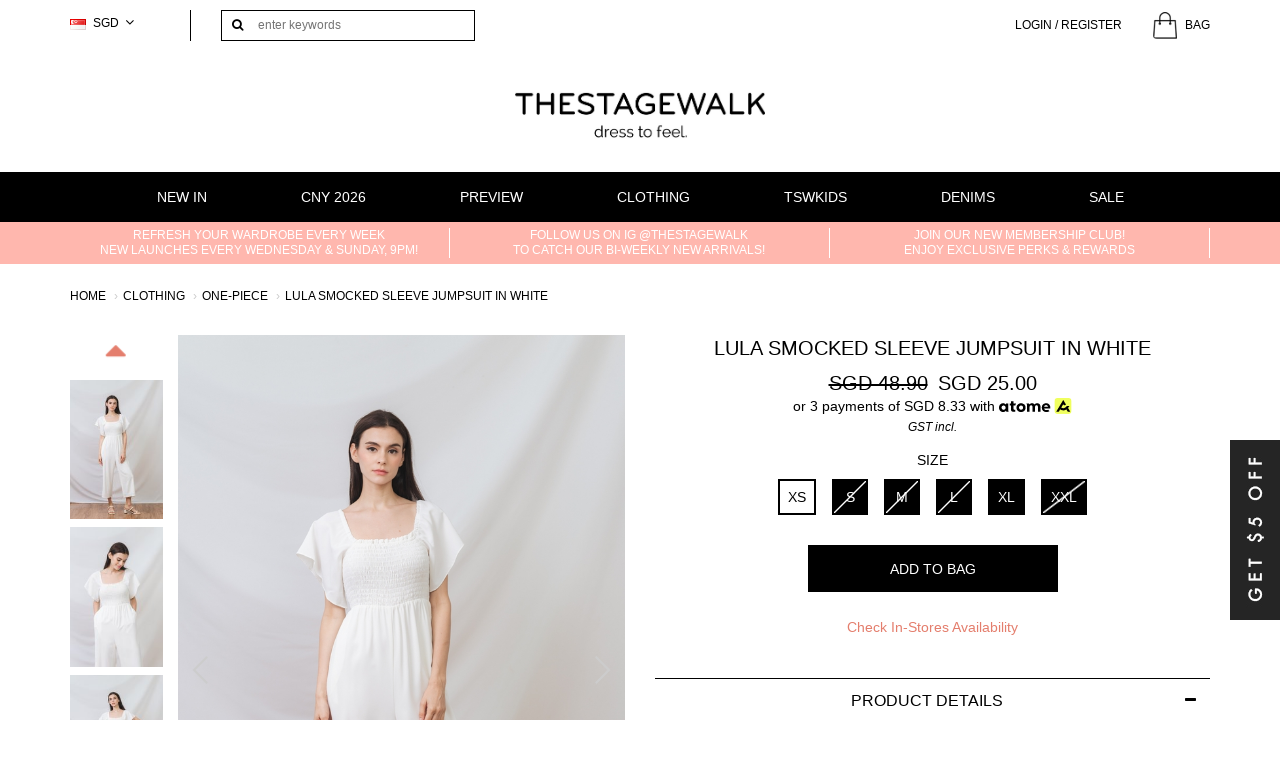

--- FILE ---
content_type: text/html; charset=utf-8
request_url: https://www.thestagewalk.com/product/clothing/one-piece/lula-smocked-sleeve-jumpsuit-in-white
body_size: 15885
content:
<!DOCTYPE html>
<html>
<head>
<meta http-equiv="Content-Type" content="text/html; charset=utf-8" />
  <title>Lula Smocked Sleeve Jumpsuit in White</title>
  <link rel="shortcut icon" href="https://d2kcw9nrjklm97.cloudfront.net/sites/files/thestagewalk/favicon/favicon3_2.png" type="image/x-icon">
<script>
    window.getDlCookie = function(name) {
        match = document.cookie.match(new RegExp(name + '=([^;]+)'));
        if (match) return decodeURIComponent(match[1].replace(/\+/g, ' ')) ;
    };

    window.dataLayer = window.dataLayer || [];

    var dl_objects = [{"page_name":"Lula Smocked Sleeve Jumpsuit in White","page_type":"product","page_id":"page-13272"},{"event":"view_item","ecommerce":{"currency":"SGD","value":25,"items":[{"item_id":"13272","item_name":"Lula Smocked Sleeve Jumpsuit in White","currency":"SGD","price":25,"item_category":"Clothing","item_category2":"One-Piece"}]}},{"event":"view_item_list","ecommerce":{"item_list_id":"related-products","item_list_name":"Related Products","items":[{"item_id":"13086","item_name":"Becca Overlapping Sleeve Romper in Yellow (XS)","currency":"SGD","price":21.9,"index":1,"item_category":"Clothing","item_category2":"One-Piece"},{"item_id":"12751","item_name":"Amandine Denim Pocket Romper in Cream","currency":"SGD","price":21.9,"index":2,"item_category":"CNY 2024 SALE"},{"item_id":"14942","item_name":"Nellie Camisole Eyelet Dress Romper","currency":"SGD","price":29.9,"index":3,"item_category":"Clothing","item_category2":"Dresses"},{"item_id":"16218","item_name":"Muse Garden Prints Romper In Black","currency":"SGD","price":48.9,"index":4,"item_category":"Clothing","item_category2":"One-Piece"},{"item_id":"16142","item_name":"Fika Faux Wrap Dress Romper In White","currency":"SGD","price":48.9,"index":5,"item_category":"Clothing","item_category2":"One-Piece"}]}}];
    for (var i in dl_objects) {
        window.dataLayer.push(dl_objects[i]);
    }

    var cookie_context = ['dl_customer_id', 'dl_email', 'dl_phone', 'dl_membership'];
    cookie_context.map(function(cookie_name) {
        var cookie_value = window.getDlCookie(cookie_name);
        if (cookie_value) {
            var dl_object = {};
            dl_object[cookie_name.replace('dl_', '')] = cookie_value;
            window.dataLayer.push(dl_object);
        }
    });
</script><script async src="https://www.googletagmanager.com/gtag/js?id=G-PLY8PHF5XY"></script>
<script>
    window.dataLayer = window.dataLayer || [];
    function gtag(){dataLayer.push(arguments);}
    gtag('js', new Date());
    gtag('config', 'G-PLY8PHF5XY');
    gtag('event', 'view_item', {"currency":"SGD","value":25,"items":[{"item_id":"13272","item_name":"Lula Smocked Sleeve Jumpsuit in White","currency":"SGD","price":25,"item_category":"Clothing","item_category2":"One-Piece"}]});
    gtag('event', 'view_item_list', {"item_list_id":"related-products","item_list_name":"Related Products","items":[{"item_id":"13086","item_name":"Becca Overlapping Sleeve Romper in Yellow (XS)","currency":"SGD","price":21.9,"index":1,"item_category":"Clothing","item_category2":"One-Piece"},{"item_id":"12751","item_name":"Amandine Denim Pocket Romper in Cream","currency":"SGD","price":21.9,"index":2,"item_category":"CNY 2024 SALE"},{"item_id":"14942","item_name":"Nellie Camisole Eyelet Dress Romper","currency":"SGD","price":29.9,"index":3,"item_category":"Clothing","item_category2":"Dresses"},{"item_id":"16218","item_name":"Muse Garden Prints Romper In Black","currency":"SGD","price":48.9,"index":4,"item_category":"Clothing","item_category2":"One-Piece"},{"item_id":"16142","item_name":"Fika Faux Wrap Dress Romper In White","currency":"SGD","price":48.9,"index":5,"item_category":"Clothing","item_category2":"One-Piece"}]});
</script>

<meta http-equiv="x-dns-prefetch-control" content="on">
<link rel="dns-prefetch" href="//d2kcw9nrjklm97.cloudfront.net">
<link rel='preload' href='https://d2kcw9nrjklm97.cloudfront.net/sites/all/themes/bootstrap/framework/3.3.6/fonts/glyphicons-halflings-regular.ttf' as='font' type='font/ttf' crossorigin>
<link rel='preload' href='https://d2kcw9nrjklm97.cloudfront.net/sites/all/themes/bootstrap/framework/3.3.6/fonts/glyphicons-halflings-regular.woff2' as='font' type='font/woff2' crossorigin>
<link rel='preload' href='https://d2kcw9nrjklm97.cloudfront.net/sites/all/themes/bootstrap/framework/3.3.6/fonts/glyphicons-halflings-regular.woff' as='font' type='font/woff' crossorigin>
<link rel="canonical" href="https://www.thestagewalk.com/product/clothing/one-piece/lula-smocked-sleeve-jumpsuit-in-white">
<meta property="og:title" content="Lula Smocked Sleeve Jumpsuit in White">
<meta property="og:site_name" content="The Stage Walk">
<meta property="og:provider_name" content="The Stage Walk">
<meta property="og:type" content="product">
<meta property="og:url" content="https://www.thestagewalk.com/product/clothing/one-piece/lula-smocked-sleeve-jumpsuit-in-white">
<meta property="og:description" content="
Made of polyester
Non-sheer, fully lined from waist down
Smocked bodice
Elasticised shoulder and flare sleeves
Functional side pockets
">
<meta property="product:price:currency" content="SGD">
<meta property="product:price:amount" content="25.00">
<meta property="og:availability" content="in stock">
<meta property="product:product_id" content="13272">
<meta property="og:image" content="https://d2kcw9nrjklm97.cloudfront.net/sites/files/thestagewalk/images/products/202303/001-2023-02-15-tsw-natalie-373.jpg">
<meta property="og:image:secure_url" content="https://d2kcw9nrjklm97.cloudfront.net/sites/files/thestagewalk/images/products/202303/001-2023-02-15-tsw-natalie-373.jpg">
<meta property="relatedItem" content="https://www.thestagewalk.com/product/clothing/one-piece/lula-smocked-sleeve-jumpsuit-in-electric-blue-s">
<meta property="relatedItem" content="https://www.thestagewalk.com/product/clothing-one-piece/becca-overlapping-sleeve-romper-in-yellow">
<meta property="relatedItem" content="https://www.thestagewalk.com/product/clothing-denim/amandine-denim-pocket-romper-in-cream">
<meta property="relatedItem" content="https://www.thestagewalk.com/product/clothing/dresses/nellie-camisole-eyelet-dress-romper">
<meta property="relatedItem" content="https://www.thestagewalk.com/product/clothing/one-piece/muse-garden-prints-romper-in-black">
<meta property="relatedItem" content="https://www.thestagewalk.com/product/clothing/one-piece/fika-faux-wrap-dress-romper-in-white">
<script type='application/ld+json'>
{
    "@context": "https://schema.org/",
    "@type": "Product",
    "name": "Lula Smocked Sleeve Jumpsuit in White",
    "image": "https://d2kcw9nrjklm97.cloudfront.net/sites/files/thestagewalk/images/products/202303/001-2023-02-15-tsw-natalie-373.jpg",
    "description": "\r\nMade of polyester\r\nNon-sheer, fully lined from waist down\r\nSmocked bodice\r\nElasticised shoulder and flare sleeves\r\nFunctional side pockets\r\n",
    "url": "https://www.thestagewalk.com/product/clothing/one-piece/lula-smocked-sleeve-jumpsuit-in-white",
    "brand": {
        "@type": "Brand",
        "name": "The Stage Walk"
    },
    "color": "White",
    "offers": {
        "@type": "offer",
        "priceCurrency": "SGD",
        "price": 25,
        "availability": "https://schema.org/InStock"
    }
}
</script>
<script type='application/ld+json'>
{
    "@context": "https://schema.org/",
    "@type": "BreadcrumbList",
    "itemListElement": [
        {
            "@type": "ListItem",
            "position": 1,
            "name": "Home",
            "item": "https://www.thestagewalk.com/"
        },
        {
            "@type": "ListItem",
            "position": 2,
            "name": "Clothing",
            "item": "https://www.thestagewalk.com/category/clothing"
        },
        {
            "@type": "ListItem",
            "position": 3,
            "name": "One-Piece",
            "item": "https://www.thestagewalk.com/category/clothing/one-piece"
        }
    ]
}
</script>
  <meta charset="utf-8">
  <meta http-equiv="X-UA-Compatible" content="IE=edge">
  <meta name="viewport" content="width=device-width, initial-scale=1,maximum-scale=1.0, user-scalable=0" />
  <meta name="apple-mobile-web-app-capable" content="yes" />  
  <link rel="stylesheet" href="/assets/lib/fontawesome4/css/font-awesome.min.css">
  <link type="text/css" rel="stylesheet" media="all" href="https://d2kcw9nrjklm97.cloudfront.net/assets/2b64f30fe258230af2593c388c6a0155.css?40b" />
<link type="text/css" rel="stylesheet" media="all" href="https://d2kcw9nrjklm97.cloudfront.net/assets/635824be229c3267c3d4149dc887b4d6.css?40b" />
<link type="text/css" rel="stylesheet" media="all" href="https://d2kcw9nrjklm97.cloudfront.net/assets/lib/animateit/animations.min.css?40b" />
<link type="text/css" rel="stylesheet" media="all" href="https://d2kcw9nrjklm97.cloudfront.net/assets/css/shopcada-animations.min.css?40b" />
<link type="text/css" rel="stylesheet" media="all" href="https://d2kcw9nrjklm97.cloudfront.net/assets/css/swiper.min.css?40b" />
<link type="text/css" rel="stylesheet" media="all" href="https://d2kcw9nrjklm97.cloudfront.net/assets/lib/bxslider/jquery.bxslider.min.css?40b" />
<link type="text/css" rel="stylesheet" media="all" href="https://d2kcw9nrjklm97.cloudfront.net/assets/lib/fontawesome5/css/all.min.css?40b" />
<link type="text/css" rel="stylesheet" media="all" href="https://d2kcw9nrjklm97.cloudfront.net/assets/lib/fontawesome4/css/font-awesome.min.css?40b" />
<link type="text/css" rel="stylesheet" media="all" href="https://d2kcw9nrjklm97.cloudfront.net/sites/files/thestagewalk/css/sg01/css_7f07eec2683aa27e5a246e2bb3cb160f.css" />
<link type="text/css" rel="stylesheet" media="print" href="https://d2kcw9nrjklm97.cloudfront.net/sites/files/thestagewalk/css/sg01/css_af09b8058e8a14a4c18c6bba0322e645.css" />
  
<script src="https://d2kcw9nrjklm97.cloudfront.net/assets/2cfa25726ead7a12a168cb165a20b5f3.js?40b"></script>
<script src="https://d2kcw9nrjklm97.cloudfront.net/assets/lib/chosen/1.4.2/chosen.jquery.min.js?40b"></script>
<script src="https://d2kcw9nrjklm97.cloudfront.net/assets/lib/colorbox/1.6.3/jquery.colorbox-min.js?40b"></script>
<script defer src="https://accounts.google.com/gsi/client?40b"></script>
<script src="https://js.stripe.com/v3/?40b"></script>
<script src="https://d2kcw9nrjklm97.cloudfront.net/assets/lib/bxslider/jquery.bxslider.min.js?40b"></script>
<script src="https://d2kcw9nrjklm97.cloudfront.net/assets/js/product-js-pack.js?40b"></script>
<script src='https://d2kcw9nrjklm97.cloudfront.net/sites/files/thestagewalk/js/sg01/js_2273c820a66b251d191f28ba6e0c2f58.js'></script>
<script>jQuery.extend(Shopcada.settings, {"basePath":"/","chosen":{"selector":"","minimum":0,"minimum_width":90},"colorbox":{"transition":"elastic","speed":350,"opacity":"0.5","slideshow":false,"slideshowAuto":false,"slideshowSpeed":2500,"slideshowStart":"","slideshowStop":"","current":"{current} of {total}","previous":"« Prev","next":"Next »","close":"\u003ci class=\"fa fa-times\" aria-hidden=\"true\"\u003e\u003c/i\u003e","overlayClose":true,"maxWidth":"906px","maxHeight":"100%"},"ucURL":{"zoneSelect":"/uc_js_util/zone_select"},"currency":{"code":"SGD","title":"SGD","image_path":"sites/files/thestagewalk/currency/sg.png","sign":"SGD ","sign_after":false,"precision":2,"decimal_indicator":".","thousand_separator":",","rate":"1.00000000"},"uc_ajax_cart":{"CALLBACK":"/uc_ajax_cart/add/item","SHOW_CALLBACK":"/uc_ajax_cart/show","BLOCK_UI":1,"TIMEOUT":3000,"UPDATE_CALLBACK":"/uc_ajax_cart/update","SHOW_VIEW_CALLBACK":"/uc_ajax_cart/show-cart-view","TRACK_CLOSED_STATE":0,"INITIAL_CLOSED_STATE":0,"CART_PANE_EFFECT":0,"CART_PANE_EFFECT_DURATION":200,"HIDE_CART_OPERATIONS":false,"COLLAPSIBLE_CART":0,"CART_OPERATION":"","ADD_TITLE":"","ADD_MESSAGES":["Adding product to cart..."],"REMOVE_TITLE":"","REMOVE_MESSAGES":["Removing product from cart..."],"UPDATE_TITLE":"","UPDATE_MESSAGES":["Updating cart..."]},"uc_currency_alt":{"SGD":{"code":"SGD","title":"SGD","image_path":"sites/files/thestagewalk/currency/sg.png","sign":"SGD ","sign_after":false,"precision":2,"decimal_indicator":".","thousand_separator":",","rate":"1.00000000"},"AUD":{"code":"AUD","title":"AUD","image_path":"sites/files/thestagewalk/currency/aus.png","sign":"AUD","sign_after":false,"precision":2,"decimal_indicator":".","thousand_separator":",","rate":"0.86259200"},"CAD":{"code":"CAD","title":"CAD","image_path":"sites/files/thestagewalk/currency/canada_flat.png","sign":"CA$","sign_after":false,"precision":2,"decimal_indicator":".","thousand_separator":",","rate":"0.92660900"},"EUR":{"code":"EUR","title":"EUR","image_path":"sites/files/thestagewalk/currency/eur.png","sign":"€","sign_after":false,"precision":2,"decimal_indicator":".","thousand_separator":",","rate":"1.50212400"},"GBP":{"code":"GBP","title":"GBP","image_path":"sites/files/thestagewalk/currency/united_kingdom_0.png","sign":"£","sign_after":false,"precision":2,"decimal_indicator":".","thousand_separator":",","rate":"1.72938600"},"HKD":{"code":"HKD","title":"HKD","image_path":"sites/files/thestagewalk/currency/hk.png","sign":"HK$","sign_after":false,"precision":2,"decimal_indicator":".","thousand_separator":",","rate":"0.16505700"},"MYR":{"code":"MYR","title":"MYR","image_path":"sites/files/thestagewalk/currency/myr.png","sign":"MYR","sign_after":false,"precision":2,"decimal_indicator":".","thousand_separator":",","rate":"0.31666300"},"USD":{"code":"USD","title":"USD","image_path":"sites/files/thestagewalk/currency/us.png","sign":"US$","sign_after":false,"precision":2,"decimal_indicator":".","thousand_separator":",","rate":"1.28661500"}},"currencies":{"SGD":{"code":"SGD","title":"SGD","image_path":"sites/files/thestagewalk/currency/sg.png","sign":"SGD ","sign_after":false,"precision":2,"decimal_indicator":".","thousand_separator":",","rate":"1.00000000"},"AUD":{"code":"AUD","title":"AUD","image_path":"sites/files/thestagewalk/currency/aus.png","sign":"AUD","sign_after":false,"precision":2,"decimal_indicator":".","thousand_separator":",","rate":"0.86259200"},"CAD":{"code":"CAD","title":"CAD","image_path":"sites/files/thestagewalk/currency/canada_flat.png","sign":"CA$","sign_after":false,"precision":2,"decimal_indicator":".","thousand_separator":",","rate":"0.92660900"},"EUR":{"code":"EUR","title":"EUR","image_path":"sites/files/thestagewalk/currency/eur.png","sign":"€","sign_after":false,"precision":2,"decimal_indicator":".","thousand_separator":",","rate":"1.50212400"},"GBP":{"code":"GBP","title":"GBP","image_path":"sites/files/thestagewalk/currency/united_kingdom_0.png","sign":"£","sign_after":false,"precision":2,"decimal_indicator":".","thousand_separator":",","rate":"1.72938600"},"HKD":{"code":"HKD","title":"HKD","image_path":"sites/files/thestagewalk/currency/hk.png","sign":"HK$","sign_after":false,"precision":2,"decimal_indicator":".","thousand_separator":",","rate":"0.16505700"},"MYR":{"code":"MYR","title":"MYR","image_path":"sites/files/thestagewalk/currency/myr.png","sign":"MYR","sign_after":false,"precision":2,"decimal_indicator":".","thousand_separator":",","rate":"0.31666300"},"USD":{"code":"USD","title":"USD","image_path":"sites/files/thestagewalk/currency/us.png","sign":"US$","sign_after":false,"precision":2,"decimal_indicator":".","thousand_separator":",","rate":"1.28661500"}},"MessageBar":{"Timeout":"4000","Speed":"500"},"uc_aac_path":"/uc_aac","newsletter_delay":"1","sticky_header":0,"sticky_header_type":"slidein","sticky_header_modern_overlay_mainbanner":false,"stockinfo":{"13272":{"Size:XS":1,"stockactive":"1","Size:S":0,"Size:M":0,"Size:L":0,"Size:XL":1,"Size:XXL":0}},"optionsCount":{"13272":1},"GreySoldOut":1,"FacebookProduct":{"content_ids":["13272"],"content_type":"product","content_name":"Lula Smocked Sleeve Jumpsuit in White","content_category":"Apparel \u0026 Accessories \u003e Clothing","value":25.00,"currency":"SGD"},"FBConversionOnLoad":{"event_name":"ViewContent","event_id":1768682574,"custom_data":{"content_ids":["13272"],"content_type":"product","content_name":"Lula Smocked Sleeve Jumpsuit in White","content_category":"Apparel \u0026 Accessories \u003e Clothing","value":25.00,"currency":"SGD"}}});</script>

<script defer="defer">
var onloadRCSetWidgetID = function() {
            document.querySelectorAll('.g-recaptcha').forEach(function(element) {
                let widget_id = grecaptcha.render(element, {'sitekey' : '6LeBPHUUAAAAAMuS9RbtSR7636NWbW7tz4rsi78n'});
                element.setAttribute('data-widget-id', widget_id);
            });
        }
</script>
<script>
function handleCredentialResponse(response) {
    $.ajax({
        type: "POST",
        url: "/social_login/google",
        data: { credential: response },
        dataType: 'json',
        success: function (data) {
            if (data.redirect) {
                document.location = data.redirect;
            }
            else if (data.error) {
                $(".social_login_container").before("<div class='messages status error'>" + data.error + "</div>");
            }
        },
    });
}
</script></head>
<body class="page not-front not-logged-in node-type-myproduct no-sidebars page-product-clothing-one-piece-lula-smocked-sleeve-jumpsuit-in-white section-product node-myproduct responsive page-type-myproduct">
  
  <!-- Slide In Content for the Matching Header -->
    <!-- Mobile Slide In Navigation Menu Content -->
  <nav class="header12 navbar navbar-slidein visible-xs">
    <div class="nav-slidein-content">

              <div class="nav-slidein-currency nav-slidein-content-section clearfix">
          <div id='alternate_currency' class='chzn-container chzn-container-single' style='width: 90px;'>
              <a class='chzn-single chzn-single-with-drop' href='javascript:void(0)'><span><img  title="" alt="" src="https://d2kcw9nrjklm97.cloudfront.net/sites/files/thestagewalk/currency/sg.png">  SGD</span><div><b></b></div></a>
              <div style='left: 0px; width: 88px; top: 24px;' class='chzn-drop'>
                <ul class='chzn-results'>
                  <li style='' class='' data-value='SGD' id='currency-SGD'><img  title="" alt="" src="https://d2kcw9nrjklm97.cloudfront.net/sites/files/thestagewalk/currency/sg.png"> SGD</li><li style='' class='' data-value='AUD' id='currency-AUD'><img  title="" alt="" src="https://d2kcw9nrjklm97.cloudfront.net/sites/files/thestagewalk/currency/aus.png"> AUD</li><li style='' class='' data-value='CAD' id='currency-CAD'><img  title="" alt="" src="https://d2kcw9nrjklm97.cloudfront.net/sites/files/thestagewalk/currency/canada_flat.png"> CAD</li><li style='' class='' data-value='EUR' id='currency-EUR'><img  title="" alt="" src="https://d2kcw9nrjklm97.cloudfront.net/sites/files/thestagewalk/currency/eur.png"> EUR</li><li style='' class='' data-value='GBP' id='currency-GBP'><img  title="" alt="" src="https://d2kcw9nrjklm97.cloudfront.net/sites/files/thestagewalk/currency/united_kingdom_0.png"> GBP</li><li style='' class='' data-value='HKD' id='currency-HKD'><img  title="" alt="" src="https://d2kcw9nrjklm97.cloudfront.net/sites/files/thestagewalk/currency/hk.png"> HKD</li><li style='' class='' data-value='MYR' id='currency-MYR'><img  title="" alt="" src="https://d2kcw9nrjklm97.cloudfront.net/sites/files/thestagewalk/currency/myr.png"> MYR</li><li style='' class='' data-value='USD' id='currency-USD'><img  title="" alt="" src="https://d2kcw9nrjklm97.cloudfront.net/sites/files/thestagewalk/currency/us.png"> USD</li>
                </ul>
              </div>
             </div>
                  </div>
      
      <!-- Search Form -->
            <div class="nav-slidein-searchform nav-slidein-content-section clearfix">
        <div class='header-search-form'>
                    <form method='get' action='/search-products'>
                      <input class='form-text' type='text' placeholder='enter keywords' value='' size='40' name='keyword' maxlength='128'>
                      <input type='submit' class='form-submit' id='edit-submit' value=''>
                    </form>
                  </div>
                     
      </div>
      
      <!-- Top Menu -->
      <div class="nav-slidein-topnav nav-slidein-content-section clearfix">
        <ul id='menu-menu-topheader' class='menu nav nav-pills'>
              <li class="li-login"><a href="/login">Login / Register</a></li>
           </ul>      </div>

      <!-- Main Menu -->
      <div class="nav-slidein-mainnav nav-slidein-content-section clearfix">
        <ul id = 'menu-primary-links' class='nav navbar-nav'><li class="expanded first dropdown yamm-fw li-taxonomy-term-1"><a href="/collection/new-in" title="" id="menu-370" class="taxonomy-term-1 dropdown-toggle" data-toggle="dropdown" role="button" aria-haspopup="true">New In<span class='caret'></span></a><ul class='dropdown-menu'><li class='yamm-content'><table class="rte-table">
<tbody>
<tr>
<td>
<p><a href="/collection/new-in">New Arrivals</a></p>
<p><a href="/collection/new-in/clothing">Clothing</a></p>
<p><a href="/category/shoes">Shoes</a></p>
<p><a href="/category/accessories/bags">Bags</a></p>
<p></p>
<p><a href="/collection/new-in/accessories">Accessories</a></p>
<p><a href="/collection/cheongsams">Cheongsams</a></p>
</td>
<td>
<p><a href="/collection/back-in-stocks">Back In Stocks</a></p>
<p><a href="/collection/work-wear">Work Wear</a></p>
<p><a href="/collection/basics">Basics</a></p>
<p><a href="/collection/lifestyle">Lifestyle</a></p>
<p><a href="/collection/bridesmaid">Bridesmaid</a></p>
<p><a href="/gift-certificate">Gift Card&nbsp;</a></p>
</td>
<td>
<p style="text-align: center;"><img src="https://d2kcw9nrjklm97.cloudfront.net/sites/files/thestagewalk/18jan-MENU-1.jpg" width="510" height="300" caption="false"></p>
</td>
</tr>
</tbody>
</table></li></ul></li>
<li class="leaf li-taxonomy-term-735"><a href="/collection/cny-2026" title="" id="menu-6822" class="taxonomy-term-735">CNY 2026</a></li>
<li class="leaf li-taxonomy-term-424"><a href="/collection/preview" title="Preview " id="menu-6698" class="taxonomy-term-424">Preview </a></li>
<li class="expanded dropdown yamm-fw li-taxonomy-term-3"><a href="/category/clothing" title="" id="menu-371" class="taxonomy-term-3 dropdown-toggle" data-toggle="dropdown" role="button" aria-haspopup="true">Clothing<span class='caret'></span></a><ul class='dropdown-menu'><li class='yamm-content'><table class="rte-table">
<tbody>
<tr>
<td valign="left">
<p><a href="/category/clothing">View All</a></p>
<p><a href="/category/clothing/dresses">Dresses</a></p>
<p><a href="/category/clothing/tops">Tops</a></p>
<p><a href="/category/clothing/skirts">Skirts</a></p>
<p><a href="/category/clothing/shorts">Shorts</a></p>
</td>
<td>
<p><a href="/category/clothing/pants">Pants</a></p>
<p><a href="/category/clothing/denim">Denim</a></p>
<p><a href="/category/clothing/one-piece">One-Piece</a></p>
<p><a href="/category/clothing/outerwear">Outerwear</a></p>
<p><a href="/category/accessories"></a></p>
</td>
<td>
<h3><img src="https://d2kcw9nrjklm97.cloudfront.net/sites/files/thestagewalk/14jan-MENU-2.jpg" width="510" height="300" caption="false"></h3>
</td>
<td>
<h3></h3>
</td>
</tr>
</tbody>
</table></li></ul></li>
<li class="leaf li-taxonomy-term-157"><a href="/collection/tswkids" title="" id="menu-6031" class="taxonomy-term-157">TSWKIDS</a></li>
<li class="leaf li-taxonomy-term-74"><a href="/category/clothing/denim" title="" id="menu-5443" class="taxonomy-term-74">Denims</a></li>
<li class="leaf last li-taxonomy-term-231"><a href="/collection/sale" title="" target="_blank" id="menu-5432" class="taxonomy-term-231">SALE  </a></li>
</ul>      </div>


    </div>
  </nav>
  
  <!-- Body Wrapper -->
  <div class="body-wrapper" tabindex=0>
    
    <!-- Header -->
      <!-- Logo, Search & Top menu -->
  <nav class="header-sticky hidden-xs navbar navbar-default navbar-fixed-top yamm">
    <div class='container clearfix'>
      <div class="row">
        <div class="col-md-4 col-sm-5">
          <div id='sticky-logo' class='logo'>
            <a href='/' title='Home' rel='home'><img class='img-responsive' src='https://d2kcw9nrjklm97.cloudfront.net/sites/files/thestagewalk/bootstrap2_logo_10.jpg' alt='Home'></a>
          </div>        </div>        
        <div class="col-md-8 col-sm-7 colstatic">      
          <div class="collapse navbar-collapse main-navigation">
            <ul id = 'menu-primary-links' class='nav navbar-nav with-hover'><li class="expanded first dropdown yamm-fw li-taxonomy-term-1"><a href="/collection/new-in" title="" id="menu-370" class="taxonomy-term-1 dropdown-toggle" data-toggle="dropdown" role="button" aria-haspopup="true">New In<span class='caret'></span></a><ul class='dropdown-menu'><li class='yamm-content'><table class="rte-table">
<tbody>
<tr>
<td>
<p><a href="/collection/new-in">New Arrivals</a></p>
<p><a href="/collection/new-in/clothing">Clothing</a></p>
<p><a href="/category/shoes">Shoes</a></p>
<p><a href="/category/accessories/bags">Bags</a></p>
<p></p>
<p><a href="/collection/new-in/accessories">Accessories</a></p>
<p><a href="/collection/cheongsams">Cheongsams</a></p>
</td>
<td>
<p><a href="/collection/back-in-stocks">Back In Stocks</a></p>
<p><a href="/collection/work-wear">Work Wear</a></p>
<p><a href="/collection/basics">Basics</a></p>
<p><a href="/collection/lifestyle">Lifestyle</a></p>
<p><a href="/collection/bridesmaid">Bridesmaid</a></p>
<p><a href="/gift-certificate">Gift Card&nbsp;</a></p>
</td>
<td>
<p style="text-align: center;"><img src="https://d2kcw9nrjklm97.cloudfront.net/sites/files/thestagewalk/18jan-MENU-1.jpg" width="510" height="300" caption="false"></p>
</td>
</tr>
</tbody>
</table></li></ul></li>
<li class="leaf li-taxonomy-term-735"><a href="/collection/cny-2026" title="" id="menu-6822" class="taxonomy-term-735">CNY 2026</a></li>
<li class="leaf li-taxonomy-term-424"><a href="/collection/preview" title="Preview " id="menu-6698" class="taxonomy-term-424">Preview </a></li>
<li class="expanded dropdown yamm-fw li-taxonomy-term-3"><a href="/category/clothing" title="" id="menu-371" class="taxonomy-term-3 dropdown-toggle" data-toggle="dropdown" role="button" aria-haspopup="true">Clothing<span class='caret'></span></a><ul class='dropdown-menu'><li class='yamm-content'><table class="rte-table">
<tbody>
<tr>
<td valign="left">
<p><a href="/category/clothing">View All</a></p>
<p><a href="/category/clothing/dresses">Dresses</a></p>
<p><a href="/category/clothing/tops">Tops</a></p>
<p><a href="/category/clothing/skirts">Skirts</a></p>
<p><a href="/category/clothing/shorts">Shorts</a></p>
</td>
<td>
<p><a href="/category/clothing/pants">Pants</a></p>
<p><a href="/category/clothing/denim">Denim</a></p>
<p><a href="/category/clothing/one-piece">One-Piece</a></p>
<p><a href="/category/clothing/outerwear">Outerwear</a></p>
<p><a href="/category/accessories"></a></p>
</td>
<td>
<h3><img src="https://d2kcw9nrjklm97.cloudfront.net/sites/files/thestagewalk/14jan-MENU-2.jpg" width="510" height="300" caption="false"></h3>
</td>
<td>
<h3></h3>
</td>
</tr>
</tbody>
</table></li></ul></li>
<li class="leaf li-taxonomy-term-157"><a href="/collection/tswkids" title="" id="menu-6031" class="taxonomy-term-157">TSWKIDS</a></li>
<li class="leaf li-taxonomy-term-74"><a href="/category/clothing/denim" title="" id="menu-5443" class="taxonomy-term-74">Denims</a></li>
<li class="leaf last li-taxonomy-term-231"><a href="/collection/sale" title="" target="_blank" id="menu-5432" class="taxonomy-term-231">SALE  </a></li>
</ul>          </div>
        </div>
      </div>
    </div>
  </nav>

  <div class='header12 header-region page-type-myproduct'>

    <!-- Message Bar & Top Menu -->
    <div class='header-top'>  
      <div class='container'>
        <div class='row'>

          <div class="col-xs-6 no-gutter visible-xs">
            <a class='nav-slidein-expander transition' data-direction=''>
            <span class='icon-bar'></span>
            <span class='icon-bar'></span>
            <span class='icon-bar'></span>
          </a>          </div>
          <div class='col-xs-6 hidden-xs'>
            <div class="hidden-xs inline-divs">
                              <div class="inline-div">
                  <div id='alternate_currency' class='chzn-container chzn-container-single' style='width: 90px;'>
              <a class='chzn-single chzn-single-with-drop' href='javascript:void(0)'><span><img  title="" alt="" src="https://d2kcw9nrjklm97.cloudfront.net/sites/files/thestagewalk/currency/sg.png">  SGD</span><div><b></b></div></a>
              <div style='left: 0px; width: 88px; top: 24px;' class='chzn-drop'>
                <ul class='chzn-results'>
                  <li style='' class='' data-value='SGD' id='currency-SGD'><img  title="" alt="" src="https://d2kcw9nrjklm97.cloudfront.net/sites/files/thestagewalk/currency/sg.png"> SGD</li><li style='' class='' data-value='AUD' id='currency-AUD'><img  title="" alt="" src="https://d2kcw9nrjklm97.cloudfront.net/sites/files/thestagewalk/currency/aus.png"> AUD</li><li style='' class='' data-value='CAD' id='currency-CAD'><img  title="" alt="" src="https://d2kcw9nrjklm97.cloudfront.net/sites/files/thestagewalk/currency/canada_flat.png"> CAD</li><li style='' class='' data-value='EUR' id='currency-EUR'><img  title="" alt="" src="https://d2kcw9nrjklm97.cloudfront.net/sites/files/thestagewalk/currency/eur.png"> EUR</li><li style='' class='' data-value='GBP' id='currency-GBP'><img  title="" alt="" src="https://d2kcw9nrjklm97.cloudfront.net/sites/files/thestagewalk/currency/united_kingdom_0.png"> GBP</li><li style='' class='' data-value='HKD' id='currency-HKD'><img  title="" alt="" src="https://d2kcw9nrjklm97.cloudfront.net/sites/files/thestagewalk/currency/hk.png"> HKD</li><li style='' class='' data-value='MYR' id='currency-MYR'><img  title="" alt="" src="https://d2kcw9nrjklm97.cloudfront.net/sites/files/thestagewalk/currency/myr.png"> MYR</li><li style='' class='' data-value='USD' id='currency-USD'><img  title="" alt="" src="https://d2kcw9nrjklm97.cloudfront.net/sites/files/thestagewalk/currency/us.png"> USD</li>
                </ul>
              </div>
             </div>
                          </div>
                            <div class="inline-div">
                <div class='search-wrapper'>
                  <div class='header-search-form'>
                    <form method='get' action='/search-products'>
                      <input class='form-text' type='text' placeholder='enter keywords' value='' size='40' name='keyword' maxlength='128'>
                      <input type='submit' class='form-submit' id='edit-submit' value=''>
                    </form>
                  </div>
                                 </div>
              </div>
            </div>
          </div>

          <div class='col-sm-6'>
            <div class='pull-right inline-divs'>
              <div class='hidden-xs'>
                <ul id='menu-menu-topheader' class='menu nav nav-pills'>
              <li class="li-login"><a href="/login">Login / Register</a></li><li class="li-cart cart-link"><a href="/cart" class="cart">BAG</a><div class="" id="ajax-cart-wrapper">
            <div id="block-uc_ajax_cart-0"><div id="ajaxCartUpdate" class="load-on-view"></div></div>
          </div></li>
           </ul>              </div>
              <div class='visible-xs'>
                <div class='cart-link text-right'>
                  <a href='/cart' class='cart'>BAG</a>
                </div>
              </div>
            </div>
          </div>

        </div>
      </div>
    </div>

    <!-- //header_top -->  

    <!-- Logo -->
    <div class='header'>
      <div class='container clearfix'>
        <div class="text-center">
          <div id='logo' class='logo'>
            <a href='/' title='Home' rel='home'><img class='img-responsive' src='https://d2kcw9nrjklm97.cloudfront.net/sites/files/thestagewalk/bootstrap2_logo_10.jpg' alt='Home'></a>
          </div>        </div>
      </div>
    </div><!-- //header -->  

    <!-- Navigation -->
    <div class='header-bottom hidden-xs'>

      <div class="container">
        <div class="row">

          <!-- Burger for Slide In Navigation / Only Display in XS -->
          <div class="col-xs-2 visible-xs no-gutter">
            <a class='nav-slidein-expander transition' data-direction=''>
            <span class='icon-bar'></span>
            <span class='icon-bar'></span>
            <span class='icon-bar'></span>
          </a>          </div>

          <div class="col-sm-12 hidden-xs colstatic">
            <!-- Collect the nav links, forms, and other content for toggling -->
            <nav class="navbar navbar-default yamm">
              <div class="collapse navbar-collapse main-navigation">
                <ul id = 'menu-primary-links' class='nav navbar-nav with-hover'><li class="expanded first dropdown yamm-fw li-taxonomy-term-1"><a href="/collection/new-in" title="" id="menu-370" class="taxonomy-term-1 dropdown-toggle" data-toggle="dropdown" role="button" aria-haspopup="true">New In<span class='caret'></span></a><ul class='dropdown-menu'><li class='yamm-content'><table class="rte-table">
<tbody>
<tr>
<td>
<p><a href="/collection/new-in">New Arrivals</a></p>
<p><a href="/collection/new-in/clothing">Clothing</a></p>
<p><a href="/category/shoes">Shoes</a></p>
<p><a href="/category/accessories/bags">Bags</a></p>
<p></p>
<p><a href="/collection/new-in/accessories">Accessories</a></p>
<p><a href="/collection/cheongsams">Cheongsams</a></p>
</td>
<td>
<p><a href="/collection/back-in-stocks">Back In Stocks</a></p>
<p><a href="/collection/work-wear">Work Wear</a></p>
<p><a href="/collection/basics">Basics</a></p>
<p><a href="/collection/lifestyle">Lifestyle</a></p>
<p><a href="/collection/bridesmaid">Bridesmaid</a></p>
<p><a href="/gift-certificate">Gift Card&nbsp;</a></p>
</td>
<td>
<p style="text-align: center;"><img src="https://d2kcw9nrjklm97.cloudfront.net/sites/files/thestagewalk/18jan-MENU-1.jpg" width="510" height="300" caption="false"></p>
</td>
</tr>
</tbody>
</table></li></ul></li>
<li class="leaf li-taxonomy-term-735"><a href="/collection/cny-2026" title="" id="menu-6822" class="taxonomy-term-735">CNY 2026</a></li>
<li class="leaf li-taxonomy-term-424"><a href="/collection/preview" title="Preview " id="menu-6698" class="taxonomy-term-424">Preview </a></li>
<li class="expanded dropdown yamm-fw li-taxonomy-term-3"><a href="/category/clothing" title="" id="menu-371" class="taxonomy-term-3 dropdown-toggle" data-toggle="dropdown" role="button" aria-haspopup="true">Clothing<span class='caret'></span></a><ul class='dropdown-menu'><li class='yamm-content'><table class="rte-table">
<tbody>
<tr>
<td valign="left">
<p><a href="/category/clothing">View All</a></p>
<p><a href="/category/clothing/dresses">Dresses</a></p>
<p><a href="/category/clothing/tops">Tops</a></p>
<p><a href="/category/clothing/skirts">Skirts</a></p>
<p><a href="/category/clothing/shorts">Shorts</a></p>
</td>
<td>
<p><a href="/category/clothing/pants">Pants</a></p>
<p><a href="/category/clothing/denim">Denim</a></p>
<p><a href="/category/clothing/one-piece">One-Piece</a></p>
<p><a href="/category/clothing/outerwear">Outerwear</a></p>
<p><a href="/category/accessories"></a></p>
</td>
<td>
<h3><img src="https://d2kcw9nrjklm97.cloudfront.net/sites/files/thestagewalk/14jan-MENU-2.jpg" width="510" height="300" caption="false"></h3>
</td>
<td>
<h3></h3>
</td>
</tr>
</tbody>
</table></li></ul></li>
<li class="leaf li-taxonomy-term-157"><a href="/collection/tswkids" title="" id="menu-6031" class="taxonomy-term-157">TSWKIDS</a></li>
<li class="leaf li-taxonomy-term-74"><a href="/category/clothing/denim" title="" id="menu-5443" class="taxonomy-term-74">Denims</a></li>
<li class="leaf last li-taxonomy-term-231"><a href="/collection/sale" title="" target="_blank" id="menu-5432" class="taxonomy-term-231">SALE  </a></li>
</ul>              </div><!-- /.navbar-collapse -->     
            </nav>
          </div>

          <!-- Cart Icon / Only Display in XS -->
          <div class='col-xs-10 visible-xs'>
            <div class='pull-right'>
              <ul id='menu-menu-topheader' class='menu nav nav-pills'>
              <li class="li-login"><a href="/login"><i class='fa fa-lock'></i> <span class=''>Login</span></a></li><li class="li-cart cart-link"><a href="/cart" class="cart"><i class="fa fa-shopping-cart"></i> <span class=''>Cart</span></a></li>
           </ul>            </div>
          </div>

        </div>      
      </div>

    </div><!-- //header_bottom -->  

    <!-- Message Bar -->
    <div id='messagebar-wrapper'>
      <div class='container'>
        <div id='messagebar' class='messagebar3col'><div id='messagebar-inner' class='clearfix'><div class='message messagecol-1 center'><div class='message-inner'><p style="text-align: center;">REFRESH YOUR WARDROBE EVERY WEEK<br>NEW LAUNCHES EVERY WEDNESDAY &amp; SUNDAY, 9PM!</p></div></div><div class='message messagecol-1 center'><div class='message-inner'><p style="text-align: center;">FOLLOW US ON IG @THESTAGEWALK<br>TO CATCH OUR BI-WEEKLY NEW ARRIVALS!</p></div></div><div class='message messagecol-1 center'><div class='message-inner'><div style="text-align: center;">JOIN OUR NEW MEMBERSHIP CLUB!</div>
<div style="text-align: center;">ENJOY EXCLUSIVE PERKS &amp; REWARDS</div></div></div></div></div>      </div>
    </div>



  </div><!-- //header12 -->


    <div class="after-header">
        <a class='backtoshop' href='/collection/new-in'><i class="fa fa-long-arrow-left" aria-hidden="true"></i> Back To Shop</a>
      <!-- Status Message -->

      
      <!-- Hero Banners -->
      
      <!-- Full Width Region BEFORE Main Content (I) -->
      
      <!-- Container Width Region BEFORE Main Content (I) -->
      
      <!-- Full Width Region BEFORE Main Content (II) -->
      
      <!-- Container Width Region BEFORE Main Content (II) -->
      
              <div id="breadcrumb-wraper">
          <div class="container"><ol class="breadcrumb"><li class="first"><a href="/">Home</a></li>
<li><a href="/category/clothing">Clothing</a></li>
<li><a href="/category/clothing/one-piece">One-Piece</a></li>
<li class="last">Lula Smocked Sleeve Jumpsuit in White</li>
</ol></div>        </div>
      

       

        

      <!-- Body -->   
                  <div id='main-wrapper' class="container">
        <div class="row">
          
          <!-- Nested Container for Content Top and Content Bottom -->
          <div class="col-xs-12">
                        <div id='content'>
              <div id="node-13272" class="node node-type-myproduct"><div class="node-inner">
          <div class="content">
      <div id="node-product-top" class="clearfix">
  <div class='row'>
    <div id="product-images" class='col-sm-6 col-xs-12'>
      <div class="clearfix images-container type-1">
  <!-- Main Image -->
  <div id="node-product-image" class='col-md-10 col-xs-12 pull-right-sm zoomify'>
    <span class="image-pager image-pager-previous"><i class="btr bt-angle-left bt-3x"></i></span>
    <span class="image-pager image-pager-next"><i class="btr bt-angle-right bt-3x"></i></span>
    <img width="467" height="640" class="cloudzoom zoomout img-responsive" id="zoom1" src="https://d2kcw9nrjklm97.cloudfront.net/sites/files/thestagewalk/images/products/202303/001-2023-02-15-tsw-natalie-373.jpg"
         data-cloudzoom='zoomImage:"https://d2kcw9nrjklm97.cloudfront.net/sites/files/thestagewalk/images/products/202303/001-2023-02-15-tsw-natalie-373.jpg", zoomSizeMode: "image", autoInside: 768'>
    <img class="zoomin" src="https://d2kcw9nrjklm97.cloudfront.net/sites/files/thestagewalk/images/products/202303/001-2023-02-15-tsw-natalie-373.jpg" style="">
  </div>


  <!-- Thumbnail -->
  <div id="node-product-tn-wrapper" class='col-md-2 col-xs-12 no-gutter vertical'>
    <div class="items">
                                    <!-- Print <div tn wrapper> for every group of tn_qty items -->
                <a href="https://d2kcw9nrjklm97.cloudfront.net/sites/files/thestagewalk/images/products/202303/001-2023-02-15-tsw-natalie-373.jpg" class="thumb-link productimage" target_gallery="gallery0" data-zoomify-big="https://d2kcw9nrjklm97.cloudfront.net/sites/files/thestagewalk/images/products/202303/001-2023-02-15-tsw-natalie-373.jpg" data-zoomify-small="https://d2kcw9nrjklm97.cloudfront.net/sites/files/thestagewalk/images/products/202303/001-2023-02-15-tsw-natalie-373.jpg">
          <img class="cloudzoom-gallery cloudzoom-gallery-active" src="https://d2kcw9nrjklm97.cloudfront.net/sites/files/thestagewalk/images/products/202303/160x240/001-2023-02-15-tsw-natalie-373.jpg" data-cloudzoom='
                  zoomImage:"https://d2kcw9nrjklm97.cloudfront.net/sites/files/thestagewalk/images/products/202303/001-2023-02-15-tsw-natalie-373.jpg",
                  image:"https://d2kcw9nrjklm97.cloudfront.net/sites/files/thestagewalk/images/products/202303/001-2023-02-15-tsw-natalie-373.jpg",
                  useZoom:"#zoom1"' data-zoomify-big="https://d2kcw9nrjklm97.cloudfront.net/sites/files/thestagewalk/images/products/202303/001-2023-02-15-tsw-natalie-373.jpg" data-zoomify-small="https://d2kcw9nrjklm97.cloudfront.net/sites/files/thestagewalk/images/products/202303/001-2023-02-15-tsw-natalie-373.jpg">

        </a>
        <!-- End </div tn wrapper> -->
                                                    <!-- Print <div tn wrapper> for every group of tn_qty items -->
                <a href="https://d2kcw9nrjklm97.cloudfront.net/sites/files/thestagewalk/images/products/202303/002-2023-02-15-tsw-natalie-376.jpg" class="thumb-link productimage" target_gallery="gallery1" data-zoomify-big="https://d2kcw9nrjklm97.cloudfront.net/sites/files/thestagewalk/images/products/202303/002-2023-02-15-tsw-natalie-376.jpg" data-zoomify-small="https://d2kcw9nrjklm97.cloudfront.net/sites/files/thestagewalk/images/products/202303/002-2023-02-15-tsw-natalie-376.jpg">
          <img class="cloudzoom-gallery" src="https://d2kcw9nrjklm97.cloudfront.net/sites/files/thestagewalk/images/products/202303/160x240/002-2023-02-15-tsw-natalie-376.jpg" data-cloudzoom='
                  zoomImage:"https://d2kcw9nrjklm97.cloudfront.net/sites/files/thestagewalk/images/products/202303/002-2023-02-15-tsw-natalie-376.jpg",
                  image:"https://d2kcw9nrjklm97.cloudfront.net/sites/files/thestagewalk/images/products/202303/002-2023-02-15-tsw-natalie-376.jpg",
                  useZoom:"#zoom1"' data-zoomify-big="https://d2kcw9nrjklm97.cloudfront.net/sites/files/thestagewalk/images/products/202303/002-2023-02-15-tsw-natalie-376.jpg" data-zoomify-small="https://d2kcw9nrjklm97.cloudfront.net/sites/files/thestagewalk/images/products/202303/002-2023-02-15-tsw-natalie-376.jpg">

        </a>
        <!-- End </div tn wrapper> -->
                                                    <!-- Print <div tn wrapper> for every group of tn_qty items -->
                <a href="https://d2kcw9nrjklm97.cloudfront.net/sites/files/thestagewalk/images/products/202303/003-2023-02-15-tsw-natalie-374.jpg" class="thumb-link productimage" target_gallery="gallery2" data-zoomify-big="https://d2kcw9nrjklm97.cloudfront.net/sites/files/thestagewalk/images/products/202303/003-2023-02-15-tsw-natalie-374.jpg" data-zoomify-small="https://d2kcw9nrjklm97.cloudfront.net/sites/files/thestagewalk/images/products/202303/003-2023-02-15-tsw-natalie-374.jpg">
          <img class="cloudzoom-gallery" src="https://d2kcw9nrjklm97.cloudfront.net/sites/files/thestagewalk/images/products/202303/160x240/003-2023-02-15-tsw-natalie-374.jpg" data-cloudzoom='
                  zoomImage:"https://d2kcw9nrjklm97.cloudfront.net/sites/files/thestagewalk/images/products/202303/003-2023-02-15-tsw-natalie-374.jpg",
                  image:"https://d2kcw9nrjklm97.cloudfront.net/sites/files/thestagewalk/images/products/202303/003-2023-02-15-tsw-natalie-374.jpg",
                  useZoom:"#zoom1"' data-zoomify-big="https://d2kcw9nrjklm97.cloudfront.net/sites/files/thestagewalk/images/products/202303/003-2023-02-15-tsw-natalie-374.jpg" data-zoomify-small="https://d2kcw9nrjklm97.cloudfront.net/sites/files/thestagewalk/images/products/202303/003-2023-02-15-tsw-natalie-374.jpg">

        </a>
        <!-- End </div tn wrapper> -->
                                                    <!-- Print <div tn wrapper> for every group of tn_qty items -->
                <a href="https://d2kcw9nrjklm97.cloudfront.net/sites/files/thestagewalk/images/products/202303/007-2023-02-15-tsw-natalie-379.jpg" class="thumb-link productimage" target_gallery="gallery3" data-zoomify-big="https://d2kcw9nrjklm97.cloudfront.net/sites/files/thestagewalk/images/products/202303/007-2023-02-15-tsw-natalie-379.jpg" data-zoomify-small="https://d2kcw9nrjklm97.cloudfront.net/sites/files/thestagewalk/images/products/202303/007-2023-02-15-tsw-natalie-379.jpg">
          <img class="cloudzoom-gallery" src="https://d2kcw9nrjklm97.cloudfront.net/sites/files/thestagewalk/images/products/202303/160x240/007-2023-02-15-tsw-natalie-379.jpg" data-cloudzoom='
                  zoomImage:"https://d2kcw9nrjklm97.cloudfront.net/sites/files/thestagewalk/images/products/202303/007-2023-02-15-tsw-natalie-379.jpg",
                  image:"https://d2kcw9nrjklm97.cloudfront.net/sites/files/thestagewalk/images/products/202303/007-2023-02-15-tsw-natalie-379.jpg",
                  useZoom:"#zoom1"' data-zoomify-big="https://d2kcw9nrjklm97.cloudfront.net/sites/files/thestagewalk/images/products/202303/007-2023-02-15-tsw-natalie-379.jpg" data-zoomify-small="https://d2kcw9nrjklm97.cloudfront.net/sites/files/thestagewalk/images/products/202303/007-2023-02-15-tsw-natalie-379.jpg">

        </a>
        <!-- End </div tn wrapper> -->
                                                    <!-- Print <div tn wrapper> for every group of tn_qty items -->
                <a href="https://d2kcw9nrjklm97.cloudfront.net/sites/files/thestagewalk/images/products/202303/004-2023-02-15-tsw-natalie-375.jpg" class="thumb-link productimage" target_gallery="gallery4" data-zoomify-big="https://d2kcw9nrjklm97.cloudfront.net/sites/files/thestagewalk/images/products/202303/004-2023-02-15-tsw-natalie-375.jpg" data-zoomify-small="https://d2kcw9nrjklm97.cloudfront.net/sites/files/thestagewalk/images/products/202303/004-2023-02-15-tsw-natalie-375.jpg">
          <img class="cloudzoom-gallery" src="https://d2kcw9nrjklm97.cloudfront.net/sites/files/thestagewalk/images/products/202303/160x240/004-2023-02-15-tsw-natalie-375.jpg" data-cloudzoom='
                  zoomImage:"https://d2kcw9nrjklm97.cloudfront.net/sites/files/thestagewalk/images/products/202303/004-2023-02-15-tsw-natalie-375.jpg",
                  image:"https://d2kcw9nrjklm97.cloudfront.net/sites/files/thestagewalk/images/products/202303/004-2023-02-15-tsw-natalie-375.jpg",
                  useZoom:"#zoom1"' data-zoomify-big="https://d2kcw9nrjklm97.cloudfront.net/sites/files/thestagewalk/images/products/202303/004-2023-02-15-tsw-natalie-375.jpg" data-zoomify-small="https://d2kcw9nrjklm97.cloudfront.net/sites/files/thestagewalk/images/products/202303/004-2023-02-15-tsw-natalie-375.jpg">

        </a>
        <!-- End </div tn wrapper> -->
                                                    <!-- Print <div tn wrapper> for every group of tn_qty items -->
                <a href="https://d2kcw9nrjklm97.cloudfront.net/sites/files/thestagewalk/images/products/202303/005-2023-02-15-tsw-natalie-377.jpg" class="thumb-link productimage" target_gallery="gallery5" data-zoomify-big="https://d2kcw9nrjklm97.cloudfront.net/sites/files/thestagewalk/images/products/202303/005-2023-02-15-tsw-natalie-377.jpg" data-zoomify-small="https://d2kcw9nrjklm97.cloudfront.net/sites/files/thestagewalk/images/products/202303/005-2023-02-15-tsw-natalie-377.jpg">
          <img class="cloudzoom-gallery" src="https://d2kcw9nrjklm97.cloudfront.net/sites/files/thestagewalk/images/products/202303/160x240/005-2023-02-15-tsw-natalie-377.jpg" data-cloudzoom='
                  zoomImage:"https://d2kcw9nrjklm97.cloudfront.net/sites/files/thestagewalk/images/products/202303/005-2023-02-15-tsw-natalie-377.jpg",
                  image:"https://d2kcw9nrjklm97.cloudfront.net/sites/files/thestagewalk/images/products/202303/005-2023-02-15-tsw-natalie-377.jpg",
                  useZoom:"#zoom1"' data-zoomify-big="https://d2kcw9nrjklm97.cloudfront.net/sites/files/thestagewalk/images/products/202303/005-2023-02-15-tsw-natalie-377.jpg" data-zoomify-small="https://d2kcw9nrjklm97.cloudfront.net/sites/files/thestagewalk/images/products/202303/005-2023-02-15-tsw-natalie-377.jpg">

        </a>
        <!-- End </div tn wrapper> -->
                                                    <!-- Print <div tn wrapper> for every group of tn_qty items -->
                <a href="https://d2kcw9nrjklm97.cloudfront.net/sites/files/thestagewalk/images/products/202303/006-2023-02-15-tsw-natalie-378.jpg" class="thumb-link productimage" target_gallery="gallery6" data-zoomify-big="https://d2kcw9nrjklm97.cloudfront.net/sites/files/thestagewalk/images/products/202303/006-2023-02-15-tsw-natalie-378.jpg" data-zoomify-small="https://d2kcw9nrjklm97.cloudfront.net/sites/files/thestagewalk/images/products/202303/006-2023-02-15-tsw-natalie-378.jpg">
          <img class="cloudzoom-gallery" src="https://d2kcw9nrjklm97.cloudfront.net/sites/files/thestagewalk/images/products/202303/160x240/006-2023-02-15-tsw-natalie-378.jpg" data-cloudzoom='
                  zoomImage:"https://d2kcw9nrjklm97.cloudfront.net/sites/files/thestagewalk/images/products/202303/006-2023-02-15-tsw-natalie-378.jpg",
                  image:"https://d2kcw9nrjklm97.cloudfront.net/sites/files/thestagewalk/images/products/202303/006-2023-02-15-tsw-natalie-378.jpg",
                  useZoom:"#zoom1"' data-zoomify-big="https://d2kcw9nrjklm97.cloudfront.net/sites/files/thestagewalk/images/products/202303/006-2023-02-15-tsw-natalie-378.jpg" data-zoomify-small="https://d2kcw9nrjklm97.cloudfront.net/sites/files/thestagewalk/images/products/202303/006-2023-02-15-tsw-natalie-378.jpg">

        </a>
        <!-- End </div tn wrapper> -->
                                                    <!-- Print <div tn wrapper> for every group of tn_qty items -->
                <a href="https://d2kcw9nrjklm97.cloudfront.net/sites/files/thestagewalk/images/products/202303/008-2023-02-15-tsw-natalie-380.jpg" class="thumb-link productimage" target_gallery="gallery7" data-zoomify-big="https://d2kcw9nrjklm97.cloudfront.net/sites/files/thestagewalk/images/products/202303/008-2023-02-15-tsw-natalie-380.jpg" data-zoomify-small="https://d2kcw9nrjklm97.cloudfront.net/sites/files/thestagewalk/images/products/202303/008-2023-02-15-tsw-natalie-380.jpg">
          <img class="cloudzoom-gallery" src="https://d2kcw9nrjklm97.cloudfront.net/sites/files/thestagewalk/images/products/202303/160x240/008-2023-02-15-tsw-natalie-380.jpg" data-cloudzoom='
                  zoomImage:"https://d2kcw9nrjklm97.cloudfront.net/sites/files/thestagewalk/images/products/202303/008-2023-02-15-tsw-natalie-380.jpg",
                  image:"https://d2kcw9nrjklm97.cloudfront.net/sites/files/thestagewalk/images/products/202303/008-2023-02-15-tsw-natalie-380.jpg",
                  useZoom:"#zoom1"' data-zoomify-big="https://d2kcw9nrjklm97.cloudfront.net/sites/files/thestagewalk/images/products/202303/008-2023-02-15-tsw-natalie-380.jpg" data-zoomify-small="https://d2kcw9nrjklm97.cloudfront.net/sites/files/thestagewalk/images/products/202303/008-2023-02-15-tsw-natalie-380.jpg">

        </a>
        <!-- End </div tn wrapper> -->
                            </div>
  </div>  

  <!-- For Image Gallery with Colorbox when Visitor click on the Cloudzoom -->
  <div id="node-fancy-images" style="display:none;">
                          <a id="gallery0" rel="gallery" href='https://d2kcw9nrjklm97.cloudfront.net/sites/files/thestagewalk/images/products/202303/001-2023-02-15-tsw-natalie-373.jpg' class="fancygallery"></a>
                                      <a id="gallery1" rel="gallery" href='https://d2kcw9nrjklm97.cloudfront.net/sites/files/thestagewalk/images/products/202303/002-2023-02-15-tsw-natalie-376.jpg' class="fancygallery"></a>
                                      <a id="gallery2" rel="gallery" href='https://d2kcw9nrjklm97.cloudfront.net/sites/files/thestagewalk/images/products/202303/003-2023-02-15-tsw-natalie-374.jpg' class="fancygallery"></a>
                                      <a id="gallery3" rel="gallery" href='https://d2kcw9nrjklm97.cloudfront.net/sites/files/thestagewalk/images/products/202303/007-2023-02-15-tsw-natalie-379.jpg' class="fancygallery"></a>
                                      <a id="gallery4" rel="gallery" href='https://d2kcw9nrjklm97.cloudfront.net/sites/files/thestagewalk/images/products/202303/004-2023-02-15-tsw-natalie-375.jpg' class="fancygallery"></a>
                                      <a id="gallery5" rel="gallery" href='https://d2kcw9nrjklm97.cloudfront.net/sites/files/thestagewalk/images/products/202303/005-2023-02-15-tsw-natalie-377.jpg' class="fancygallery"></a>
                                      <a id="gallery6" rel="gallery" href='https://d2kcw9nrjklm97.cloudfront.net/sites/files/thestagewalk/images/products/202303/006-2023-02-15-tsw-natalie-378.jpg' class="fancygallery"></a>
                                      <a id="gallery7" rel="gallery" href='https://d2kcw9nrjklm97.cloudfront.net/sites/files/thestagewalk/images/products/202303/008-2023-02-15-tsw-natalie-380.jpg' class="fancygallery"></a>
                  </div>
  <!-- End Image Gallery -->
  
</div>
    </div>
    <div id="product-information" class='col-sm-6 col-xs-12'>

      <h1 class="product-title">Lula Smocked Sleeve Jumpsuit in White</h1>
          
<div id="node-product-price" class="product-details-section">
  <div class="product-info sellprice"><span class='listprice'><span class='uc-price' data-value='48.90'>SGD 48.90<span class='alternate-currency'></span></span></span><span class='promoprice'><span class='uc-price' data-value='25.00'>SGD 25.00<span class='alternate-currency'></span></span></span></div><div class="atome-product-widget" data-price="25.00"></div><div class='product-gst-desc'><p>GST incl.</p></div></div>
<div class="add-to-cart"><form action="/product/clothing/one-piece/lula-smocked-sleeve-jumpsuit-in-white"  accept-charset="UTF-8" method="post" id="uc-product-add-to-cart-form-13272" class="ajax-cart-submit-form uc-aac-cart">
<div><div class='attributes'><div class="form-item element-type-select no-select" id="edit-attributes-Size-wrapper">
 <label for="edit-attributes-Size">Size <span class="form-required" title="This field is required.">*</span></label>
 <span class="select"><select name="attributes[Size]" class="form-select required" data-name="Size" id="edit-attributes-Size"  size="0"><option value="XS">XS</option><option value="S">S</option><option value="M">M</option><option value="L">L</option><option value="XL">XL</option><option value="XXL">XXL</option></select></span>
</div>
</div><input type="hidden" name="nid" id="edit-nid" value="13272"  />
<input type="hidden" name="qty" id="edit-qty" value="1"  />
<input type="hidden" name="form_build_id" id="form-0527f2c081b176a6ebdc48bb7656a438" value="form-0527f2c081b176a6ebdc48bb7656a438"  />
<input type="hidden" name="form_id" id="edit-uc-product-add-to-cart-form-13272" value="uc_product_add_to_cart_form_13272"  />
<input type="hidden" name="product-nid" id="edit-product-nid" value="13272"  />
<input type="hidden" name="aac_nid" id="edit-aac-nid" value="13272"  />
<input type="submit" name="op" id="edit-submit-13272" value="ADD TO BAG"  class="notranslate form-submit node-add-to-cart primary ajax-cart-submit-form-button" />

</div></form>
</div>
<div class='check-stock-availability'>
    <a class="view-stock-availability" href="#stock-availability">Check In-Stores Availability</a>
</div>

<div class="product-info product-info-accordion panel-group bsaccordion" id="product-info-accordion" role="tablist" aria-multiselectable='true'>
  
  <div class="panel-default panel">
    <div class='panel-heading' role='tab' id='heading1'>
      <div class="node-product-detail-title">
        <a role="button" class="accordion-toggle" data-toggle="collapse" data-parent="#product-info-accordion" href="#collapse1" aria-expanded="true" aria-controls="collapse1">
          Product Details        </a>
      </div>
    </div>
    <div id='collapse1' class="panel-collapse collapse in" role="tabpanel" aria-labelledby="heading1">
      <div class='panel-body'>
        <div id="node-product-body" class="product-details-section">
          <div class="product-body"><ul style="list-style-type: disc;">
<li><span>Made of polyester</span></li>
<li>Non-sheer, fully lined from waist down</li>
<li>Smocked bodice</li>
<li>Elasticised shoulder and flare sleeves</li>
<li>Functional side pockets</li>
</ul></div>        </div>
        
                  
                <div id='node-product-colour' class='product-details-section clearfix'>
                    <span class='label'>Colour: </span>White
                    <div id='product-other-colour'>This product is also available in <a href="/product/clothing/one-piece/lula-smocked-sleeve-jumpsuit-in-electric-blue-s" target="_blank">Electric Blue</a></div>
                </div>                
        <div class="modelstats">
          Model stands at 176cm, UK8 wears Size S.        </div>
        
              </div>
    </div>
  </div>
    
              
    
  <!-- Extra Fields -->
            <div class="panel-default panel">
        <div class='panel-heading' role='tab' id='heading2'>
          <div class="node-product-detail-title"> 
            <a role="button" class="accordion-toggle collapsed" data-toggle="collapse" data-parent="#product-info-accordion" href="#collapse2" aria-expanded="true" aria-controls="collapse2">
              Measurement            </a>
          </div>
        </div>
        <div id='collapse2' class="panel-collapse collapse" role="tabpanel" aria-labelledby="heading2">
          <div class='panel-body'>
            <table class="rte-table">
<tbody>
<tr>
<th>Size</th>
<th>XS</th>
<th>&nbsp;S</th>
<th>&nbsp;M</th>
<th>&nbsp;L</th>
<th>XL</th>
<th>XXL</th>
</tr>
<tr>
<td>Pit to pit (Stretchable up to 4 inches)&nbsp;</td>
<td>13"</td>
<td>14"</td>
<td>15"</td>
<td>16"</td>
<td>17"</td>
<td>18"</td>
</tr>
<tr>
<td>Waist&nbsp;(Stretchable up to 4 inches)</td>
<td>12.5"</td>
<td>13.5"</td>
<td>14.5"</td>
<td>15.5"</td>
<td>16.5"</td>
<td>17.5"</td>
</tr>
<tr>
<td>Hips</td>
<td>18.5"</td>
<td>19.5"</td>
<td>20.5"</td>
<td>21.5"</td>
<td>22.5"</td>
<td>23.5"</td>
</tr>
<tr>
<td>Length</td>
<td>49"</td>
<td>49.5"</td>
<td>50"</td>
<td>50.5"</td>
<td>51"</td>
<td>51.5"</td>
</tr>
<tr>
<td>Rise</td>
<td>14.75"</td>
<td>15"</td>
<td>15.25"</td>
<td>15.5"</td>
<td>15.75"</td>
<td>16"</td>
</tr>
</tbody>
</table>          </div>
        </div>    
      </div>
              
  <!-- Shipping Information -->
  <div class="panel-default panel">
    <div class='panel-heading' role='tab' id='heading3'>
      <div class="node-product-detail-title"> 
        <a role="button" class="accordion-toggle collapsed" data-toggle="collapse" data-parent="#product-info-accordion" href="#collapse3" aria-expanded="true" aria-controls="collapse3">
          Shipping Information
        </a>
      </div>
    </div>
    <div id='collapse3' class="panel-collapse collapse" role="tabpanel" aria-labelledby="heading3">
      <div class='panel-body'>
        <p><span>All local orders will be shipped from our Singapore office via J&amp;T Express at a flat rate of SGD 2.00.<br></span><span>Delivery Lead Time: 3 to 5 working days<br>You will be entitled to a complimentary courier if the total amount of your orders exceeded <br>SGD 100.00.&nbsp;<br><br>International shipping via J&amp;T Express or Skynet worldwide&nbsp;<br>For international shipping rates, click <a href="/shipping-info">here</a> for more information.&nbsp;</span></p>      </div>
    </div>    
  </div>  
    
    
    


  
</div><div class="node-share" class="">
      <div class="modern addthis_toolbox addthis_default_style addthis_32x32_style">
      <a class="addthis_button_facebook"><i class="fa fa-facebook"></i></a>
      <a class="addthis_button_twitter"><i class="fa fa-twitter"></i></a>
      <a class="addthis_button_pinterest_share"><i class="fa fa-pinterest-p"></i></a>
      <a class="addthis_button_google_plusone_share"><i class="fa fa-google-plus"></i></a>
      <a class="addthis_button_email"><i class="fa fa-envelope-o"></i></a>
    </div>
    <!-- AddThis Button BEGIN -->
  <script type="text/javascript">var addthis_config = {"data_track_addressbar":false};</script>
  <script type="text/javascript" src="//s7.addthis.com/js/300/addthis_widget.js#pubid=ra-50cd745a25522d51"></script>
  <!-- AddThis Button END -->
</div>


<div style="display:none">
    <div id='stock-availability' class='stock-availability' style='padding: 40px 30px 10px 30px;width:360px;'>
    <h2 class='text-center'>In-Store Availability</h2>
                <div class='product-option' data-value='XS' style=''>
                    <h2 class='text-center'>White - SIZE XS</h2>
                    <p class='text-center' style='margin-bottom: 27px;'>Actual stocks may vary</p>
            
                    <div class='stocklocation'>
                        <div class='storeinfo text-center'>
                        <div class='storename'>Junction 8</div>
                        <div class='store-address'><p>Junction 8 #02-42</p></div>
                    </div>
                        
                    <div class='stockinfo soldout text-center'>
                        Sold Out
                    </div>
                    
                    </div>
                
                    <div class='stocklocation'>
                        <div class='storeinfo text-center'>
                        <div class='storename'>Bugis Junction</div>
                        <div class='store-address'><p>Bugis Junction #03-18A</p></div>
                    </div>
                        
                    <div class='stockinfo soldout text-center'>
                        Sold Out
                    </div>
                    
                    </div>
                
                    <div class='stocklocation'>
                        <div class='storeinfo text-center'>
                        <div class='storename'>Tampines 1</div>
                        <div class='store-address'><p>Tampines 1 #02-35</p></div>
                    </div>
                        
                    <div class='stockinfo soldout text-center'>
                        Sold Out
                    </div>
                    
                    </div>
                
                    <div class='stocklocation'>
                        <div class='storeinfo text-center'>
                        <div class='storename'>JEM</div>
                        <div class='store-address'><p>JEM #02-44</p></div>
                    </div>
                        
                    <div class='stockinfo soldout text-center'>
                        Sold Out
                    </div>
                    
                    </div>
                
                    <div class='stocklocation'>
                        <div class='storeinfo text-center'>
                        <div class='storename'>PLQ</div>
                        <div class='store-address'><p>PLQ #02-32</p></div>
                    </div>
                        
                    <div class='stockinfo soldout text-center'>
                        Sold Out
                    </div>
                    
                    </div>
                </div>
                <div class='product-option' data-value='S' style='display:none'>
                    <h2 class='text-center'>White - SIZE S</h2>
                    <p class='text-center' style='margin-bottom: 27px;'>Actual stocks may vary</p>
            
                    <div class='stocklocation'>
                        <div class='storeinfo text-center'>
                        <div class='storename'>Junction 8</div>
                        <div class='store-address'><p>Junction 8 #02-42</p></div>
                    </div>
                        
                    <div class='stockinfo soldout text-center'>
                        Sold Out
                    </div>
                    
                    </div>
                
                    <div class='stocklocation'>
                        <div class='storeinfo text-center'>
                        <div class='storename'>Bugis Junction</div>
                        <div class='store-address'><p>Bugis Junction #03-18A</p></div>
                    </div>
                        
                    <div class='stockinfo soldout text-center'>
                        Sold Out
                    </div>
                    
                    </div>
                
                    <div class='stocklocation'>
                        <div class='storeinfo text-center'>
                        <div class='storename'>Tampines 1</div>
                        <div class='store-address'><p>Tampines 1 #02-35</p></div>
                    </div>
                        
                    <div class='stockinfo soldout text-center'>
                        Sold Out
                    </div>
                    
                    </div>
                
                    <div class='stocklocation'>
                        <div class='storeinfo text-center'>
                        <div class='storename'>JEM</div>
                        <div class='store-address'><p>JEM #02-44</p></div>
                    </div>
                        
                    <div class='stockinfo soldout text-center'>
                        Sold Out
                    </div>
                    
                    </div>
                
                    <div class='stocklocation'>
                        <div class='storeinfo text-center'>
                        <div class='storename'>PLQ</div>
                        <div class='store-address'><p>PLQ #02-32</p></div>
                    </div>
                        
                    <div class='stockinfo soldout text-center'>
                        Sold Out
                    </div>
                    
                    </div>
                </div>
                <div class='product-option' data-value='M' style='display:none'>
                    <h2 class='text-center'>White - SIZE M</h2>
                    <p class='text-center' style='margin-bottom: 27px;'>Actual stocks may vary</p>
            
                    <div class='stocklocation'>
                        <div class='storeinfo text-center'>
                        <div class='storename'>Junction 8</div>
                        <div class='store-address'><p>Junction 8 #02-42</p></div>
                    </div>
                        
                    <div class='stockinfo soldout text-center'>
                        Sold Out
                    </div>
                    
                    </div>
                
                    <div class='stocklocation'>
                        <div class='storeinfo text-center'>
                        <div class='storename'>Bugis Junction</div>
                        <div class='store-address'><p>Bugis Junction #03-18A</p></div>
                    </div>
                        
                    <div class='stockinfo soldout text-center'>
                        Sold Out
                    </div>
                    
                    </div>
                
                    <div class='stocklocation'>
                        <div class='storeinfo text-center'>
                        <div class='storename'>Tampines 1</div>
                        <div class='store-address'><p>Tampines 1 #02-35</p></div>
                    </div>
                        
                    <div class='stockinfo soldout text-center'>
                        Sold Out
                    </div>
                    
                    </div>
                
                    <div class='stocklocation'>
                        <div class='storeinfo text-center'>
                        <div class='storename'>JEM</div>
                        <div class='store-address'><p>JEM #02-44</p></div>
                    </div>
                        
                    <div class='stockinfo soldout text-center'>
                        Sold Out
                    </div>
                    
                    </div>
                
                    <div class='stocklocation'>
                        <div class='storeinfo text-center'>
                        <div class='storename'>PLQ</div>
                        <div class='store-address'><p>PLQ #02-32</p></div>
                    </div>
                        
                    <div class='stockinfo soldout text-center'>
                        Sold Out
                    </div>
                    
                    </div>
                </div>
                <div class='product-option' data-value='L' style='display:none'>
                    <h2 class='text-center'>White - SIZE L</h2>
                    <p class='text-center' style='margin-bottom: 27px;'>Actual stocks may vary</p>
            
                    <div class='stocklocation'>
                        <div class='storeinfo text-center'>
                        <div class='storename'>Junction 8</div>
                        <div class='store-address'><p>Junction 8 #02-42</p></div>
                    </div>
                        
                    <div class='stockinfo limited text-center'>
                        Low Stock
                    </div>
                    
                    </div>
                
                    <div class='stocklocation'>
                        <div class='storeinfo text-center'>
                        <div class='storename'>Bugis Junction</div>
                        <div class='store-address'><p>Bugis Junction #03-18A</p></div>
                    </div>
                        
                    <div class='stockinfo soldout text-center'>
                        Sold Out
                    </div>
                    
                    </div>
                
                    <div class='stocklocation'>
                        <div class='storeinfo text-center'>
                        <div class='storename'>Tampines 1</div>
                        <div class='store-address'><p>Tampines 1 #02-35</p></div>
                    </div>
                        
                    <div class='stockinfo soldout text-center'>
                        Sold Out
                    </div>
                    
                    </div>
                
                    <div class='stocklocation'>
                        <div class='storeinfo text-center'>
                        <div class='storename'>JEM</div>
                        <div class='store-address'><p>JEM #02-44</p></div>
                    </div>
                        
                    <div class='stockinfo soldout text-center'>
                        Sold Out
                    </div>
                    
                    </div>
                
                    <div class='stocklocation'>
                        <div class='storeinfo text-center'>
                        <div class='storename'>PLQ</div>
                        <div class='store-address'><p>PLQ #02-32</p></div>
                    </div>
                        
                    <div class='stockinfo soldout text-center'>
                        Sold Out
                    </div>
                    
                    </div>
                </div>
                <div class='product-option' data-value='XL' style='display:none'>
                    <h2 class='text-center'>White - SIZE XL</h2>
                    <p class='text-center' style='margin-bottom: 27px;'>Actual stocks may vary</p>
            
                    <div class='stocklocation'>
                        <div class='storeinfo text-center'>
                        <div class='storename'>Junction 8</div>
                        <div class='store-address'><p>Junction 8 #02-42</p></div>
                    </div>
                        
                    <div class='stockinfo limited text-center'>
                        Low Stock
                    </div>
                    
                    </div>
                
                    <div class='stocklocation'>
                        <div class='storeinfo text-center'>
                        <div class='storename'>Bugis Junction</div>
                        <div class='store-address'><p>Bugis Junction #03-18A</p></div>
                    </div>
                        
                    <div class='stockinfo soldout text-center'>
                        Sold Out
                    </div>
                    
                    </div>
                
                    <div class='stocklocation'>
                        <div class='storeinfo text-center'>
                        <div class='storename'>Tampines 1</div>
                        <div class='store-address'><p>Tampines 1 #02-35</p></div>
                    </div>
                        
                    <div class='stockinfo soldout text-center'>
                        Sold Out
                    </div>
                    
                    </div>
                
                    <div class='stocklocation'>
                        <div class='storeinfo text-center'>
                        <div class='storename'>JEM</div>
                        <div class='store-address'><p>JEM #02-44</p></div>
                    </div>
                        
                    <div class='stockinfo soldout text-center'>
                        Sold Out
                    </div>
                    
                    </div>
                
                    <div class='stocklocation'>
                        <div class='storeinfo text-center'>
                        <div class='storename'>PLQ</div>
                        <div class='store-address'><p>PLQ #02-32</p></div>
                    </div>
                        
                    <div class='stockinfo soldout text-center'>
                        Sold Out
                    </div>
                    
                    </div>
                </div>
                <div class='product-option' data-value='XXL' style='display:none'>
                    <h2 class='text-center'>White - SIZE XXL</h2>
                    <p class='text-center' style='margin-bottom: 27px;'>Actual stocks may vary</p>
            
                    <div class='stocklocation'>
                        <div class='storeinfo text-center'>
                        <div class='storename'>Junction 8</div>
                        <div class='store-address'><p>Junction 8 #02-42</p></div>
                    </div>
                        
                    <div class='stockinfo soldout text-center'>
                        Sold Out
                    </div>
                    
                    </div>
                
                    <div class='stocklocation'>
                        <div class='storeinfo text-center'>
                        <div class='storename'>Bugis Junction</div>
                        <div class='store-address'><p>Bugis Junction #03-18A</p></div>
                    </div>
                        
                    <div class='stockinfo soldout text-center'>
                        Sold Out
                    </div>
                    
                    </div>
                
                    <div class='stocklocation'>
                        <div class='storeinfo text-center'>
                        <div class='storename'>Tampines 1</div>
                        <div class='store-address'><p>Tampines 1 #02-35</p></div>
                    </div>
                        
                    <div class='stockinfo soldout text-center'>
                        Sold Out
                    </div>
                    
                    </div>
                
                    <div class='stocklocation'>
                        <div class='storeinfo text-center'>
                        <div class='storename'>JEM</div>
                        <div class='store-address'><p>JEM #02-44</p></div>
                    </div>
                        
                    <div class='stockinfo soldout text-center'>
                        Sold Out
                    </div>
                    
                    </div>
                
                    <div class='stocklocation'>
                        <div class='storeinfo text-center'>
                        <div class='storename'>PLQ</div>
                        <div class='store-address'><p>PLQ #02-32</p></div>
                    </div>
                        
                    <div class='stockinfo soldout text-center'>
                        Sold Out
                    </div>
                    
                    </div>
                </div>    </div>
</div>
    </div>

  </div>
</div>
  <div id="node-product-bottom">
      <!-- For Backward Compatible with Existing Sites -->
  <div class='node-you-may-also-like'>
          <h2 class='pane-title'>More Things To Like</h2>
        <div class='items row'>
            <div class='col-md-3 col-sm-6 col-xs-12'>
        <div class='upsell-item'>
          <div class='node-related-image'><a href="/product/recommendation/default/13086/related" class="ga_track" data-nid="13086"><img class="img-responsive" src="https://d2kcw9nrjklm97.cloudfront.net/sites/files/thestagewalk/productimg/202301/640x960/2023-01-05-TSW-Stacy-Violetta-139.jpg" title="" alt="Becca Overlapping Sleeve Romper in Yellow (XS)" width="640" height="960"/></a></div>
              <div class='node-related-hover'>
                <div class='node-related-overlay'></div>
                <div class='node-related-details clearfix'>
                  <div class='node-related-title'><a href="/product/recommendation/default/13086/related" class="ga_track" data-nid="13086">Becca Overlapping Sleeve Romper in Yellow (XS)</a></div>
                  <div class='node-related-price'><span class='listprice'><span class="uc-price" data-value="44.90">SGD 44.90<span class='alternate-currency'></span></span></span><span class='promoprice'><span class="uc-price" data-value="21.90">SGD 21.90<span class='alternate-currency'></span></span></span></div>
                </div>
              </div>
                      </div>
      </div>
            <div class='col-md-3 col-sm-6 col-xs-12'>
        <div class='upsell-item'>
          <div class='node-related-image'><a href="/product/recommendation/default/12751/related" class="ga_track" data-nid="12751"><img class="img-responsive" src="https://d2kcw9nrjklm97.cloudfront.net/sites/files/thestagewalk/productimg/202210/640x960/2022-10-14-TSW-Stacy-407.jpg" title="" alt="Amandine Denim Pocket Romper in Cream" width="640" height="960"/></a></div>
              <div class='node-related-hover'>
                <div class='node-related-overlay'></div>
                <div class='node-related-details clearfix'>
                  <div class='node-related-title'><a href="/product/recommendation/default/12751/related" class="ga_track" data-nid="12751">Amandine Denim Pocket Romper in Cream</a></div>
                  <div class='node-related-price'><span class='listprice'><span class="uc-price" data-value="43.90">SGD 43.90<span class='alternate-currency'></span></span></span><span class='promoprice'><span class="uc-price" data-value="21.90">SGD 21.90<span class='alternate-currency'></span></span></span></div>
                </div>
              </div>
                      </div>
      </div>
            <div class='col-md-3 col-sm-6 col-xs-12'>
        <div class='upsell-item'>
          <div class='node-related-image'><a href="/product/recommendation/default/14942/related" class="ga_track" data-nid="14942"><img class="img-responsive" src="https://d2kcw9nrjklm97.cloudfront.net/sites/files/thestagewalk/images/products/202408/640x960/tsw-1.jpg" title="" alt="Nellie Camisole Eyelet Dress Romper" width="640" height="960"/></a></div>
              <div class='node-related-hover'>
                <div class='node-related-overlay'></div>
                <div class='node-related-details clearfix'>
                  <div class='node-related-title'><a href="/product/recommendation/default/14942/related" class="ga_track" data-nid="14942">Nellie Camisole Eyelet Dress Romper</a></div>
                  <div class='node-related-price'><span class='listprice'><span class="uc-price" data-value="46.90">SGD 46.90<span class='alternate-currency'></span></span></span><span class='promoprice'><span class="uc-price" data-value="29.90">SGD 29.90<span class='alternate-currency'></span></span></span></div>
                </div>
              </div>
                      </div>
      </div>
            <div class='col-md-3 col-sm-6 col-xs-12'>
        <div class='upsell-item'>
          <div class='node-related-image'><a href="/product/recommendation/default/16218/related" class="ga_track" data-nid="16218"><img class="img-responsive" src="https://d2kcw9nrjklm97.cloudfront.net/sites/files/thestagewalk/images/products/202507/640x960/tsw-123.jpg" title="" alt="Muse Garden Prints Romper In Black" width="640" height="960"/></a></div>
              <div class='node-related-hover'>
                <div class='node-related-overlay'></div>
                <div class='node-related-details clearfix'>
                  <div class='node-related-title'><a href="/product/recommendation/default/16218/related" class="ga_track" data-nid="16218">Muse Garden Prints Romper In Black</a></div>
                  <div class='node-related-price'><span class="uc-price" data-value="48.90">SGD 48.90<span class='alternate-currency'></span></span></div>
                </div>
              </div>
                      </div>
      </div>
            <div class='col-md-3 col-sm-6 col-xs-12'>
        <div class='upsell-item'>
          <div class='node-related-image'><a href="/product/recommendation/default/16142/related" class="ga_track" data-nid="16142"><img class="img-responsive" src="https://d2kcw9nrjklm97.cloudfront.net/sites/files/thestagewalk/images/products/202506/640x960/tsw_resized_170.jpg" title="" alt="Fika Faux Wrap Dress Romper In White" width="640" height="960"/></a></div>
              <div class='node-related-hover'>
                <div class='node-related-overlay'></div>
                <div class='node-related-details clearfix'>
                  <div class='node-related-title'><a href="/product/recommendation/default/16142/related" class="ga_track" data-nid="16142">Fika Faux Wrap Dress Romper In White</a></div>
                  <div class='node-related-price'><span class="uc-price" data-value="48.90">SGD 48.90<span class='alternate-currency'></span></span></div>
                </div>
              </div>
                      </div>
      </div>
          </div>
  </div>
  </div>
    </div>

      
</div></div> <!-- /node-inner, /node -->
            </div>
                      </div>

          
        </div>
      </div>
      
       
      
      <!-- Full Width Region AFTER Main Content (I) -->
      
      <!-- Container Width Region AFTER Main Content (I) -->
      
      <!-- Full Width Region AFTER Main Content (II) -->
      
      <!-- Container Width Region AFTER Main Content (II) -->
      
      
    </div>

    
    <!-- Footer -->
    <div class="footer-wrapper text-center-sm text-center-xs footer12">
  <!-- Footer Top -->
  
  <!-- Footer -->
  <div id='footer'>
    <div class='container'>
      <div class="row">
        
      <!-- Footer 1 && Footer 2 -->
      <div class="col-md-4 col-xs-12 text-center">
        <div class="region region-footer1">
  <div id="block-mailchimp2-mailchimp2" class="block block-mailchimp2 first last region-odd odd region-count-1 count-1">
            <h2 class="title" >Want Some Inbox Love?</h2>
      
  <div class="content clearfix">
    <div class="message">Enjoy $5 off your first purchase and be the first to receive news on new arrivals and exclusive offers.</div><form action="/product/clothing/one-piece/lula-smocked-sleeve-jumpsuit-in-white"  accept-charset="UTF-8" method="post" id="mailchimp2-mailing-content" class="mailchimp2-mailing-content mailchimp-ajax-form normal">
<div><div class="form-item element-type-textfield" id="edit-spamtracker111-wrapper">
 <input type="text" maxlength="128" name="spamtracker111" id="edit-spamtracker111" size="60" value="" style="position:absolute;left:-300000em;outline:none;" class="form-text noplaceholder" autocomplete="off" />
</div>
<div class="form-item element-type-email" id="edit-email-wrapper">
 <label for="edit-email"><i class="fa fa-envelope"></i> Join our mailing list </label>
 <input type="email" maxlength="128" name="email" id="edit-email" size="60" value="" placeholder="Enter your email address" class="form-text form-email" />
</div>
<input type="submit" name="op" id="edit-submit" value="Join"  class="notranslate form-submit primary" />
<input type="hidden" name="form_build_id" id="form-f9b530bf989534396dbd5af7d4bf8477" value="form-f9b530bf989534396dbd5af7d4bf8477"  />
<input type="hidden" name="form_id" id="edit-mailchimp2-mailing-content" value="mailchimp2_mailing_content"  />

</div></form>
  </div>

  </div><!-- /.block -->
</div><!-- /.region -->
      </div>  
      
      <!-- Footer 3 -->
      <div class="col-md-4 col-xs-12 text-center">
        <div class="region region-footer3">
  <div id="block-block-5" class="block block-block first region-odd even region-count-1 count-2">
            <h2 class="title" >About The Stage Walk</h2>
      
  <div class="content clearfix">
    <p>&nbsp;&nbsp;&nbsp;&nbsp;&nbsp;&nbsp;&nbsp;&nbsp;&nbsp;</p>  </div>

  </div><!-- /.block -->
<div id="block-menu-menu-aboutus" class="block block-menu region-even odd region-count-2 count-3">
            <h2 class="title" >About Us</h2>
      
  <div class="content clearfix">
    <ul class="menu"><li class="leaf first li-page-1"><a href="/about-us" title="" id="menu-327" class="page-1">The Company</a></li>
<li class="leaf li-page-8"><a href="/careers" title="" id="menu-382" class="page-8">Careers</a></li>
<li class="leaf last li-page-7"><a href="/faq" title="" id="menu-1178" class="page-7">FAQ</a></li>
</ul>  </div>

  </div><!-- /.block -->
<div id="block-menu-menu-customercare" class="block block-menu region-odd even region-count-3 count-4">
            <h2 class="title" >Customer SERVICE</h2>
      
  <div class="content clearfix">
    <ul class="menu"><li class="leaf first li-page-6"><a href="/return-exchange" title="" id="menu-389" class="page-6">Return and Exchange</a></li>
<li class="leaf li-page-9"><a href="/shipping-info" title="" id="menu-390" class="page-9">Shipping Info</a></li>
<li class="leaf li-page-4"><a href="/order-payment" title="" id="menu-336" class="page-4">Order and Payment</a></li>
<li class="leaf last li-backorder-status"><a href="/backorder-status" title="" id="menu-388" class="backorder-status">Backorder Status</a></li>
</ul>  </div>

  </div><!-- /.block -->
<div id="block-menu-menu-shopping-online" class="block block-menu region-even odd region-count-4 count-5">
            <h2 class="title" >Shopping Online</h2>
      
  <div class="content clearfix">
    <ul class="menu"><li class="leaf first li-orderstatus"><a href="/orderstatus" title="" id="menu-1180" class="orderstatus">Order Tracking</a></li>
<li class="leaf li-page-10"><a href="/membership-club" title="" id="menu-1181" class="page-10">Membership Club</a></li>
<li class="leaf li-gift-certificate"><a href="/gift-certificate" title="" id="menu-1182" class="gift-certificate">Gift Card</a></li>
<li class="leaf last li-invite"><a href="/invite" title="" id="menu-1188" class="invite">Refer A Friend</a></li>
</ul>  </div>

  </div><!-- /.block -->
<div id="block-menu-menu-need-to-know" class="block block-menu last region-odd even region-count-5 count-6">
            <h2 class="title" >Need to Know</h2>
      
  <div class="content clearfix">
    <ul class="menu"><li class="leaf first li-page-3"><a href="/privacy-policy" title="" id="menu-1190" class="page-3">Privacy</a></li>
<li class="leaf last li-page-2"><a href="/terms-and-conditions" title="" id="menu-1191" class="page-2">Terms and Conditions</a></li>
</ul>  </div>

  </div><!-- /.block -->
</div><!-- /.region -->
      </div>
      
      <!-- Footer 4 -->
      <div class="col-md-4 col-xs-12 text-center">
        <div class="region region-footer4">
  <div id="block-webcada_extras-socialmediaicons" class="block block-webcada_extras first region-odd odd region-count-1 count-7">
            <h2 class="title" >GETTING SOCIAL</h2>
      
  <div class="content clearfix">
    <span class='social-buttons' id='social-button-facebook'><a href='https://www.facebook.com/thestagewalk' target='_blank'><i class="fa fa-facebook"></i></a></span><span class='social-buttons' id='social-button-instagram'><a href='https://instagram.com/thestagewalk' target='_blank'><i class="fa fa-instagram"></i></a></span><span class='social-buttons' id='social-button-pinterest'><a href='https://www.pinterest.com/thestagewalk/' target='_blank'><i class="fa fa-pinterest-p"></i></a></span><span class='social-buttons' id='social-button-blogger'><a href='http://thestagewalk.com/moments' target='_blank'><i class="fa fa-rss"></i></a></span><span class='social-buttons' id='social-button-telegram'><a href='https://t.me/thestagewalk' target='_blank'><i class="fa fa-paper-plane-o"></i></a></span><span class='social-buttons' id='social-button-tiktok'><a href='https://www.tiktok.com/@thestagewalk ' target='_blank'><i class="fab fa-tiktok"></i></a></span>  </div>

  </div><!-- /.block -->
<div id="block-block-7" class="block block-block last region-even even region-count-2 count-8">
            <h2 class="title" >RETAIL OUTLETS </h2>
      
  <div class="content clearfix">
    <p style="text-align: center;"><span>PLQ Mall #02-32&nbsp;<br><br>Tampines 1 #02-35</span></p>
<p style="text-align: center;"><span>Junction 8&nbsp;#02-42</span></p>
<p style="text-align: center;"><span>Jem #02-44</span></p>
<p style="text-align: center;"><span>Bugis Junction #03-18A</span></p>  </div>

  </div><!-- /.block -->
</div><!-- /.region -->
      </div>
      
      </div>
    </div>
  </div>

  <!-- Footer Bottom -->
    
  <!-- Footer Message -->
      <div id="footer-messages" class="text-center">
      <div class="container">
        <div class="row">
                      <div id="copyright" class="">
              &copy; 2026 THE STAGE WALK. ALL RIGHTS RESERVED.            </div>
                  </div>        
      </div>
    </div>
  </div>
      
  </div>
    
    <div class="hidden-xs">
    <span class='desktop-side-button newsletter-side-button'><img  title="" alt="" src="https://d2kcw9nrjklm97.cloudfront.net/sites/files/thestagewalk/banners/side_bar_desktop.jpg"></span>
  </div>
<div class="visible-xs">
    <span class='mobile-side-button newsletter-side-button'><img  title="" alt="" src="https://d2kcw9nrjklm97.cloudfront.net/sites/files/thestagewalk/mobile_banners/side_bar_mobile.jpg"></span>
</div>


<div class='hidden'>
  <div id="rafpopup">
          <div class="hidden-xs">
        <a href='/invite'>
          <img  title="" alt="" src="https://d2kcw9nrjklm97.cloudfront.net/sites/files/thestagewalk/banners/pop-up_refrral_web_0.jpg">        </a>
      </div>
            <div class="visible-xs">
      <a href='/invite'>
        <img  title="" alt="" src="https://d2kcw9nrjklm97.cloudfront.net/sites/files/thestagewalk/mobile_banners/pop-up_refrral_mobile_1.jpg">      </a>
    </div>
      </div>
</div>    
  <div id="fb-root"></div>
<script defer src="https://www.google.com/recaptcha/api.js?onload=onloadRCSetWidgetID&render=explicit"></script>
<script defer src="/sites/all/modules/ubercart/payment/pay_atome/js/price_widget.min.js?40b"></script>
<script defer src="https://d2kcw9nrjklm97.cloudfront.net/assets/lib/animateit/animateit.min.js?40b"></script>
<script src="https://d2kcw9nrjklm97.cloudfront.net/assets/js/swiper-bundle.min.js?40b"></script>
<script defer src="/sites/all/modules/visual_editor/js/visual_editor_youtube.js?40b"></script>
<script src='https://d2kcw9nrjklm97.cloudfront.net/sites/files/thestagewalk/js/sg01/js_4e70e4d904de3eefcbf037bc4e20df7c.js'></script>

<script>
(function($){var settings={id:0,combine:!1,groupPageText:'Main',nested:!0,prependTo:'body',switchWidth:480,topOptionText:'Select a page'},$menus=[],$settings=[],menuCount=0,uniqueLinks=[];function goTo(url){document.location.href=url}
function menuExists(id){return($('.mnav#mm'+id).length)?!0:!1}
function isList($this){var pass=!0;$this.each(function(){if(!$(this).is('ul')&&!$(this).is('ol')){pass=!1}});return pass}
function isMobile(){return($(window).width()<settings.switchWidth)}
function getText($item){return $.trim($item.clone().children('ul, ol').remove().end().text())}
function isUrlUnique(url){return($.inArray(url,uniqueLinks)===-1)?!0:!1}
function checkForDuplicates($menu){$menu.find(' > li').each(function(){var $li=$(this),link=$li.find('a').attr('href'),parentLink=function(){if($li.parent().parent().is('li')){return $li.parent().parent().find('a').attr('href')}else{return null}};if($li.find(' ul, ol').length){checkForDuplicates($li.find('> ul, > ol'))}
if(!$li.find(' > ul li, > ol li').length){$li.find('ul, ol').remove()}
if(!isUrlUnique(parentLink(),uniqueLinks)&&isUrlUnique(link,uniqueLinks)){$li.appendTo($menu.closest('ul#mmnav').find('li:has(a[href="'+parentLink()+'"]):first ul'))}else if(isUrlUnique(link)){uniqueLinks.push(link)}else{$li.remove()}})}
function combineLists(){var $menu=$('<ul id="mmnav" />');$menus[settings.id].each(function(){$(this).children().clone().appendTo($menu)});checkForDuplicates($menu);return $menu}
function createOption($item,$container,text){if(!text){$('<option value="'+$item.find('a:first').attr('href')+'">'+$.trim(getText($item))+'</option>').appendTo($container)}else{$('<option value="'+$item.find('a:first').attr('href')+'">'+text+'</option>').appendTo($container)}}
function createOptionGroup($group,$container){var $optgroup=$('<optgroup label="'+$.trim(getText($group))+'" />');createOption($group,$optgroup,settings.groupPageText);$group.children('ul, ol').each(function(){$(this).children('li').each(function(){createOption($(this),$optgroup)})});$optgroup.appendTo($container)}
function createSelect($menu,id){var $select=$('<select id="mm'+id+'" class="mnav" />');menuCount++;if($settings[id].topOptionText){createOption($('<li>'+settings.topOptionText+'</li>'),$select)}
$menu.children('li').each(function(){var $li=$(this);if($li.children('ul, ol').length&&$settings[id].nested){createOptionGroup($li,$select)}else{createOption($li,$select)}});$select.change(function(){goTo($(this).val())}).prependTo($settings[id].prependTo)}
function runPlugin(id){if(!menuExists(id)){if(settings.combine){var $menu=combineLists();createSelect($menu)}else{$menus[id].each(function(){createSelect($(this),id)})}}
if(isMobile()&&menuExists(id)){$('.mnav').show();$menus[id].hide()}
if(!isMobile()&&menuExists(id)){$('.mnav').hide();$menus[id].show()}}
$.fn.mobileMenu=function(options){var settingClone=settings;if(options){$.extend(settingClone,options)}
$settings[settings.id]=settingClone;var id=settings.id;if(isList($(this))){$menus[id]=$(this);runPlugin(id);$(window).resize(function(){runPlugin(id)})}else{alert('mobileMenu only works with <ul>/<ol>')}}})(jQuery)
</script>
<script>
!function(f,b,e,v,n,t,s){if(f.fbq)return;n=f.fbq=function(){n.callMethod?
n.callMethod.apply(n,arguments):n.queue.push(arguments)};if(!f._fbq)f._fbq=n;
n.push=n;n.loaded=!0;n.version='2.0';n.queue=[];t=b.createElement(e);t.async=!0;
t.src=v;s=b.getElementsByTagName(e)[0];s.parentNode.insertBefore(t,s)}(window,
document,'script','https://connect.facebook.net/en_US/fbevents.js');

fbq('init', '595745513935247');
fbq('track', 'PageView', {}, {eventID: 'page_view_1768682574'});

        setTimeout(function() {
            fetch('/api/shopcada/marketing/conversion', {
                method: 'POST',
                headers: {
                    'Content-Type': 'application/json',
                },
                body: JSON.stringify({
                    source_url: location.href,
                    event_id: 'page_view_1768682574',
                    onload_event: Shopcada.settings.FBConversionOnLoad,
                }),
            })
        }, 1000);
fbq('track', 'ViewContent', {"content_ids":["13272"],"content_type":"product","content_name":"Lula Smocked Sleeve Jumpsuit in White","content_category":"Apparel & Accessories > Clothing","value":25,"currency":"SGD"}, {eventID: '1768682574'});
</script>
<script async type='text/javascript' src='https://static.klaviyo.com/onsite/js/klaviyo.js?company_id=XXYDqL'></script>
<script type='text/javascript'>
    setTimeout(function() {
        if (typeof klaviyo !== 'undefined') {
            if (!sessionStorage.getItem('klaviyo_user')) {
                $.ajax(
                    {
                        url: '/api/shopcada/user', 
                        success: function(result) {
                            var user = result;
                            if (user.customer_id) {
                                klaviyo.identify({
                                    '$email' : user.email,
                                    '$first_name' : user.first_name,
                                    '$last_name' : user.last_name,
        
                                    });
                                sessionStorage.setItem('klaviyo_user', JSON.stringify(user));
                                Shopcada.cookie.set('klaviyo_user_id', user.customer_id);
                            }
                        }
                    }
                );
            } else {
                var user = JSON.parse(sessionStorage.getItem('klaviyo_user'));
                klaviyo.identify({
                    '$email' : user.email,
                    '$first_name' : user.first_name,
                    '$last_name' : user.last_name,
                });
                Shopcada.cookie.set('klaviyo_user_id', user.customer_id);
            }
        } else {
            setTimeout(arguments.callee, 250);
        }
    }, 250);
</script><script type='text/javascript'>
    setTimeout(function() {
        if (typeof klaviyo !== 'undefined') {
            klaviyo.push(['track', 'Viewed Product', {"ProductName":"Lula Smocked Sleeve Jumpsuit in White","ProductID":"13272","Categories":["Clothing > One-Piece"],"ImageURL":"https:\/\/d2kcw9nrjklm97.cloudfront.net\/sites\/files\/thestagewalk\/images\/products\/202303\/800xAUTO\/001-2023-02-15-tsw-natalie-373.jpg","URL":"https:\/\/www.thestagewalk.com\/product\/clothing\/one-piece\/lula-smocked-sleeve-jumpsuit-in-white","Brand":"","Price":25,"CompareAtPrice":48.9}]);
            klaviyo.push(['trackViewedItem', {"Title":"Lula Smocked Sleeve Jumpsuit in White","ItemId":"13272","Categories":["Clothing > One-Piece"],"ImageURL":"https:\/\/d2kcw9nrjklm97.cloudfront.net\/sites\/files\/thestagewalk\/images\/products\/202303\/800xAUTO\/001-2023-02-15-tsw-natalie-373.jpg","URL":"https:\/\/www.thestagewalk.com\/product\/clothing\/one-piece\/lula-smocked-sleeve-jumpsuit-in-white","Metadata":{"Brand":"","Price":25,"CompareAtPrice":48.9}}]);
        } else {
            setTimeout(arguments.callee, 250);
        }
    }, 250);
</script>
  
  </body>
</html>

--- FILE ---
content_type: text/css
request_url: https://d2kcw9nrjklm97.cloudfront.net/assets/css/shopcada-animations.min.css?40b
body_size: 215
content:
.wipe-animation{animation-duration:2s;animation-timing-function:ease}@-webkit-keyframes wipeFromLeft{0%{clip-path:inset(0 100% 0 0)}100%{clip-path:inset(0)}}@keyframes wipeFromLeft{0%{clip-path:inset(0 100% 0 0)}100%{clip-path:inset(0)}}.wipeFromLeft{clip-path:inset(0 100% 0 0)}.wipeFromLeft.go{-webkit-animation-name:wipeFromLeft;animation-name:wipeFromLeft}@-webkit-keyframes wipeFromRight{0%{clip-path:inset(0 0 0 100%)}100%{clip-path:inset(0)}}@keyframes wipeFromRight{0%{clip-path:inset(0 0 0 100%)}100%{clip-path:inset(0)}}.wipeFromRight{clip-path:inset(0 0 0 100%)}.wipeFromRight.go{-webkit-animation-name:wipeFromRight;animation-name:wipeFromRight}@-webkit-keyframes wipeFromBottom{0%{clip-path:inset(100% 0 0 0)}100%{clip-path:inset(0)}}@keyframes wipeFromBottom{0%{clip-path:inset(100% 0 0 0)}100%{clip-path:inset(0)}}.wipeFromBottom{clip-path:inset(100% 0 0 0)}.wipeFromBottom.go{-webkit-animation-name:wipeFromBottom;animation-name:wipeFromBottom}@-webkit-keyframes wipeFromTop{0%{clip-path:inset(0 0 100% 0)}100%{clip-path:inset(0)}}@keyframes wipeFromTop{0%{clip-path:inset(0 0 100% 0)}100%{clip-path:inset(0)}}.wipeFromTop{clip-path:inset(0 0 100% 0)}.wipeFromTop.go{-webkit-animation-name:wipeFromTop;animation-name:wipeFromTop}@-webkit-keyframes wipeFromMiddle{0%{clip-path:inset(50%)}100%{clip-path:inset(0)}}@keyframes wipeFromMiddle{0%{clip-path:inset(50%)}100%{clip-path:inset(0)}}.wipeFromMiddle{clip-path:inset(50%)}.wipeFromMiddle.go{-webkit-animation-name:wipeFromMiddle;animation-name:wipeFromMiddle}@-webkit-keyframes wipeFromHorizontalMiddle{0%{clip-path:inset(0 50%)}100%{clip-path:inset(0)}}@keyframes wipeFromHorizontalMiddle{0%{clip-path:inset(0 50%)}100%{clip-path:inset(0)}}.wipeFromHorizontalMiddle{clip-path:inset(0 50%)}.wipeFromHorizontalMiddle.go{-webkit-animation-name:wipeFromHorizontalMiddle;animation-name:wipeFromHorizontalMiddle}@-webkit-keyframes wipeFromVerticalMiddle{0%{clip-path:inset(50% 0)}100%{clip-path:inset(0)}}@keyframes wipeFromVerticalMiddle{0%{clip-path:inset(50% 0)}100%{clip-path:inset(0)}}.wipeFromVerticalMiddle{clip-path:inset(50% 0)}.wipeFromVerticalMiddle.go{-webkit-animation-name:wipeFromVerticalMiddle;animation-name:wipeFromVerticalMiddle}